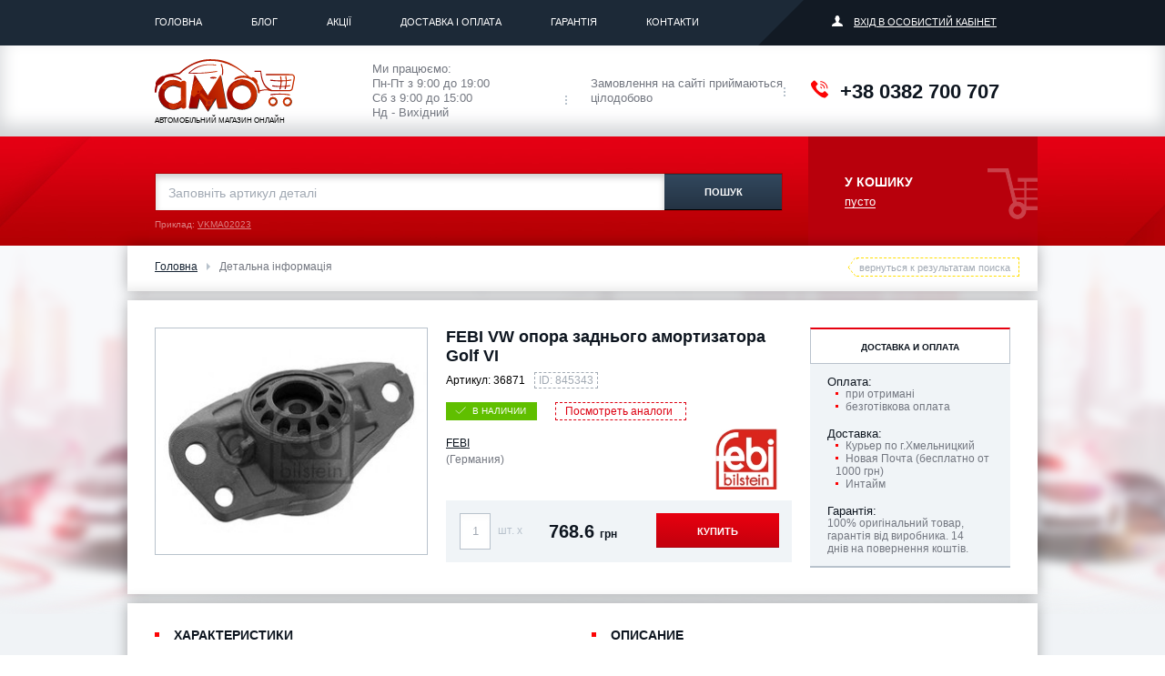

--- FILE ---
content_type: text/html; charset=UTF-8
request_url: https://amo.ua/catalog/part/?item_id=845343
body_size: 16528
content:
<!DOCTYPE html>
<html class="no-js">
	<head>
		<meta http-equiv="Content-Type" content="text/html; charset=UTF-8" /> 

	<title>FEBI VW опора заднього амортизатора Golf VI</title>
	
	<meta name="viewport" content="width=device-width, initial-scale=1.0"/>
	<meta name="keywords" content="Опора стойки амортизатора, FEBI, 36871, купить, с доставкой, Украина, автомагазин, интернет, магазин" />
	<meta name="description" content="Опора стойки амортизатора FEBI 36871 купить по самой выгодной цене с доставкой" />
	<link rel="canonical" href="https://amo.ua/catalog/part/?item_id=845343"/>


<base href="https://amo.ua/"/>

<!-- Global site tag (gtag.js) - Google Analytics -->
<script async src="https://www.googletagmanager.com/gtag/js?id=G-J8KEFS4BTF"></script>
<script>
  window.dataLayer = window.dataLayer || [];
  function gtag(){dataLayer.push(arguments);}
  gtag('js', new Date());

  gtag('config', 'G-J8KEFS4BTF');
</script>

<!--Google AdSense-->

<script data-ad-client="ca-pub-3189437091786590" async src="https://pagead2.googlesyndication.com/pagead/js/adsbygoogle.js"></script>

<!-- <meta http-equiv="X-UA-Compatible" content="IE=EmulateIE8" > -->

<link rel="stylesheet" href="/css/style.css?v=1.0.6"/>
<link rel="stylesheet" href="/css/template.css?v=1.0.5"/>


<script src="/js/ie-detector.js"></script>
<script src="/js/modernizr.js"></script>
<!--[if lte IE 9]><meta http-equiv="X-UA-Compatible" content="IE=edge"/><![endif]-->

<!--
<link rel="shortcut icon" href="favicon.ico"/>
<meta name="keywords" content=""/>
<meta name="description" content=""/>
<meta name="author" content="">
<meta name="robots" content="index,follow">
<meta name="copyright" content="">
-->


<script src="/js/libs.js"></script>
<script src="/js/jquery.fs.stepper.js"></script>
<script src="/js/jquery.maskedinput.min.js"></script>
<script src="/js/chosen.jquery.js"></script>
<script src="/js/owl.carousel.min.js"></script>
	
    <link type="text/css" rel="stylesheet" href="https://amo.ua/assets/snippets/shopkeeper/style/default/style.css" />

	<script type="text/javascript">
	<!--
      var site_url = 'https://amo.ua/';
      var shkOptions = {
         stuffCont: 'div.shk-item',
         lang: 'russian-UTF8',
         currency: 'грн.',
         orderFormPage: 'korzina/',
         cartTpl: ['shopCard','@FILE:chunk_shopCartRow.tpl',''],
         priceTV: 'price',
	 cartType: 'small',
	 counterField: true,
	 changePrice: true,
	 flyToCart: 'nofly',
	 style:'default'
	};
      jQuery(document).ready(function(){
        jQuery(shkOptions.stuffCont).shopkeeper();
      });
	//-->
	</script>
    <script src="https://amo.ua/assets/snippets/shopkeeper/lang/russian-UTF8.js" type="text/javascript"></script>
    <script src="https://amo.ua/assets/snippets/shopkeeper/js/jquery.livequery.js" type="text/javascript"></script>
    <script src="https://amo.ua/assets/snippets/shopkeeper/js/shopkeeper.js" type="text/javascript"></script>
  
</head>
	
	<body>
		
		<div id="page-wrapper" class="page-wrapper">
			<div id="page_loader" class="page_loader">
    <div id="loader"></div>
</div>

<header id="header" class="wrapper header">
	<div class="head-top">
		<div class="container twice-padding">
			<div class="row">
				<div class="col-md-9 col-lg-9">
					
					
					<ul class="main-menu"><li><a href="https://amo.ua/" title="Головна" >Головна</a></li>
<li><a href="/blog/" title="Блог" >Блог</a></li>
<li><a href="/akcii/" title="Акції" >Акції</a></li>
<li><a href="/dostavka-i-oplata/" title="Доставка і Оплата" >Доставка і Оплата</a></li>
<li><a href="/warranty/" title="Гарантія" >Гарантія</a></li>
<li class="last"><a href="/contacts/" title="Контакти" >Контакти</a></li>
</ul>
				</div>
				<div class="col-md-3 col-lg-3">
	<div class="triangle">
		<!-- <a class="login fancy" href="#popup-login">Вход в личный кабинет</a> -->
		<a href="login.php" class="login popup_link">Вхід в особистий кабінет</a>  
	</div>
</div>
			</div>
		</div>
	</div>
	<div class="head-middle">
		<div class="container" itemscope itemtype="http://schema.org/Organization">
			<span style="display:none" itemprop="name">AMO</span>
			<a class="head-logo" href="https://amo.ua/" itemprop="url"><img itemprop="logo" src="image/logo-new.svg" alt=""/><span>Автомобільний магазин онлайн</span></a>
			<div class="info-block"> Ми працюємо:  <br/>Пн-Пт з 9:00 до 19:00  <br/>Сб з 9:00 до 15:00<br/> Нд - Вихідний <span></span></div>
			<div class="info-block">Замовлення на сайті приймаються цілодобово <span></span></div>
			<div class="head-tel" itemprop="telephone">+38 0382 700 707</div>
		</div>
	</div>
	<div class="head-bottom">
		<div class="container single-pad">
			<div class="row">
				<div class="col-md-9">
					<form class="form-search" action="search/" method="get">
						<input type="text" class="search-txt" name="search" placeholder="Заповніть артикул деталі"/>
						<input type="submit" class="search-submit" value="Пошук"/>
					</form>
					<div class="example">Приклад: <span>VKMA02023</span></div>
				</div>
				<div class="col-md-3">
					<div id="shopCart" class="shop-cart">
	<div class="block-card">
		<div class="link-card empty-card">У кошику <br/><div class="number-prod">Пусто</div></div>
	</div>
	
</div>


					<script> 
var orders = {};

</script>
				</div>
			</div>
		</div>
	</div>
</header>
			




			 
			
			<div id="page-body" class="page-body">
				<div class="container breadcrumbs-block">
					<ul class="breadcrumbs"><li><span class=" firstCrumb"><a class=" crumb" href="/" title="Головна">Головна</a></span></li><li><span class=" lastCrumb"><span class=" currentCrumb">Детальна інформація</span></span></li></ul>
					
					<a class="go-back js-history-back" href="#">вернуться к результатам поиска</a>
				</div>
			
				
				<div class="container  prod-bg">
					<div itemscope="" itemtype="http://schema.org/Product" class="row">
						<div class="col-md-4">
							<div class="product-slider ">
								 
								
									<div>
										<img itemprop="image" src="assets/cache/images/images/FEBIBILSTEIN/300x250-36871.1.4a0.jpg" width="300" height="250" alt="36871 FEBI "/>
									
								</div>
								
								
								
								
							</div>
						</div>
						<div class="col-md-5">
							<div class="product-description">
								<div itemprop="name" class="product-name">FEBI VW опора заднього амортизатора Golf VI</div>
								<div class="product-content">
									<div class="product-article">Артикул: <span>36871</span><div class="article-id">ID: 845343</div></div>
 <meta itemprop="brand" content="FEBI">
 <meta itemprop="MPN" content="36871">
 <meta itemprop="SKU" content="36871">
 <meta itemprop="description" content="FEBI VW опора заднього амортизатора Golf VI">									
 <div itemprop="offers" itemscope itemtype="http://schema.org/Offer"> 
 <meta itemprop="url" content="https://amo.ua/catalog/part/?item_id=845343">
									<div class="prod-stock in-stock">В наличии</div><link itemprop="availability" href="http://schema.org/InStock"> <a class="btn-view" href="/results/?search=36871&brand=185">Посмотреть аналоги</a>
									
									
					<div itemprop="" itemscope itemtype="http://schema.org/Brand" class="pros-maker">
						<div class="maker-name">
							<a href="/brands/febi/" target="_blank"><span itemprop="name">FEBI</span></a>
							<br>(Германия)</div>
						<div class="maker-logo"><img  itemprop="logo"  src="assets/cache/images/partners/logo/150x100-febi_logo.8f1.jpg" height="50" alt=""></div>
					</div>

									
									<div class="prod-price shk-item">
										<form action="catalog/part/" method="post" class="">
											
											<input type="hidden" name="shk-id" value="82" />
											<input type="hidden" name="shk-count" class="shk-count" value="1" size="2" maxlength="3" min="1" max="5"/>
											<input type="hidden" name="new_price" value="768.6">
											<input type="hidden" name="itemid__82__add" value="845343">
											<input type="hidden" name="max__82__add" value="5">
											<input type="hidden" name="action_type__82__add" value="0">
											<input type="hidden" name="action__82__add" value="">
											<input type="hidden" name="car__82__add" value="">
											
											<!--
											<input type="hidden" name="shk-id" value="82" />
											<input type="hidden" name="shk-count" class="shk-count" value="1" size="2" maxlength="3" min="1" max="5"/>
											<input type="hidden" name="new_price" value="768.6">
											<input type="hidden" name="art__82__add" value="36871">
											<input type="hidden" name="itemid__82__add" value="845343">
											<input type="hidden" name="brandname__82__add" value="FEBI">
											<input type="hidden" name="productname__82__add" value="FEBI VW опора заднього амортизатора Golf VI">
											<input type="hidden" name="producturl__82__add" value="https://amo.ua/catalog/part/?item_id=845343">
											<input type="hidden" name="max__82__add" value="5">
											<input type="hidden" name="productimg__82__add" value="">										 	 										 	 <input type="hidden" name="action_type__82__add" value="0">
											<input type="hidden" name="action__82__add" value="">
											<input type="hidden" name="car__82__add" value="">
											-->
										 <div class="row">

											<div class="col-md-3 count-pr"><input type="text" class="numb-prod" value="1" min="1" max="5" data-quant="5"/><label class="lab-prod">шт.  x</label></div>
											 <script>$('.numb-prod').val( orders[ 845343 ] || 1 )</script>
											<div class="col-md-4">
												<div class="card-price">
													
													<div class="current-price">768.6 <span class="currency">грн</span></div>
<meta itemprop="price" content="768.6">
<meta itemprop="priceCurrency" content="UAH">
<meta itemprop="priceValidUntil" content="2029-12-31">													
											</div>	
											</div>
											<div class="col-md-5">
												<button type="submit" name="shk-submit" class="shk-but btn-buy">Купить</button>												
											</div>
                                        </div>		 
										</form>
									</div>
									
									
							</div>
						</div>
</div>
					</div>
						<div class="col-md-3">
							<div class="order-info">
								<div class="info-head">Доставка и оплата</div>
								<div class="info-txt">
									<div class="ul-title">Оплата:</div>
									<ul class="marker-list">
                  <li>при отримані</li>
                  <li>безготівкова оплата</li>
                </ul>
                <div class="ul-title">Доставка:</div>
                <ul class="marker-list">
                  <li>Курьер по г.Хмельницкий</li>
                  <li>Новая Почта (бесплатно от 1000 грн)</li>
                  <li>Интайм</li>
                </ul>
                <div class="ul-title">Гарантія:  </div>
                <div class="guarantee">100% оригінальний товар, гарантія від виробника. 14 днів на повернення коштів.</div>
								</div>
							</div>
						</div>
					</div>
                 </div>
				<div class="container lst-block">
					<div class="row specifications-row">
						
						<div class="col-md-6">
							<div class="middl-title">характеристики</div>
							<table class="table-characteristics">
								<tbody>
									<tr>
										<td>Производитель</td>
										<td>FEBI</td>
									</tr>
									<tr>
									<td>Сторона установки</td>
									<td>Задняя ось двусторонне</td>
								</tr><tr>
									<td>Необходимое количество</td>
									<td>2</td>
								</tr>
								</tbody>
							</table>
						</div>
						
						
						<div class="col-md-6">
							<div class="middl-title">Описание</div>
							<div class="specifications-text">
								<p>Знаменитая компания FEBI основана в 1844 году и более 150 лет занимается выпуском и реализацией запасных частей для автомобилей. Своё название она получила по имени основателя компании Фердинанда Бильштайна &ndash; сокращённо FEBI.<br />Производство различных автомобильных компонентов относится к главному направлению развития компании. Для легковых и грузовых автомобилей выпускается разнообразная продукция: Детали подвески &ndash; амортизаторы febi и пружины.<br />Детали рулевого управления, двигателя, трансмиссии, привода &ndash; подшипники, ремни, ролики, шрусы, фильтры и сцепление в сборе.Элементы системы зажигания, охлаждения, питания, тормозной и выхлопной системы. Электрика, электрооборудование, кузовные и салонные детали. <br />Дополнительно представлены расходные материалы и технические жидкости: кольца (уплотнительные, стопорные), тормозная и охлаждающая жидкость, шплинты, штифты, пружинные шайбы FEBI и другие метизы.<br />Производственная программа насчитывает свыше 20 тысяч различных наименований деталей и узлов для большинства европейских автомобилей. Центральный офис и основное производство находятся в Германии. На производственных мощностях компании FEBI трудится около 1 000 квалифицированных специалистов.Ассортимент запасных частей компании FEBI полностью покрывает потребность таких автомобильных брендов, как BMW, RENAULT, OPEL, VW, ALFA ROMEO, VOLVO, MERCEDES, AUDI, PEUGEOT, FIAT, Mikra, Note, Almera, Primera, X-Trail, Murano, QASHQAI, Infiniti.</p>
							</div>
						</div>
						
						
					</div>
					<div class="content-title">Подходит на автомобили</div>
					
					<div class="resize-table">
						<table class="model-table detail-table first-ten-table">
							<thead>
								<tr>
									<th data-type="string">Марка <span class="sort-column"></span></th>
									<th data-type="string">Модель <span class="sort-column"></span></th>
									<th data-type="string">Модификация <span class="sort-column"></span></th>
									<th data-type="number">Год выпуска<span class="sort-column"></span></th>
								</tr>
							</thead>
							<tbody>
								<tr><td>SKODA</td><td>YETI (5L)</td><td><a href="/catalog/?mfa=473&models=4077&type=60791">1.2 TSI (77 кВ / 105 Лс )</td><td>2009 - настоящее время</a></td></tr><tr><td>SKODA</td><td>OCTAVIA Combi (1Z5)</td><td><a href="/catalog/?mfa=473&models=4071&type=60721">1.2 TSI (77 кВ / 105 Лс )</td><td>2010 - настоящее время</a></td></tr><tr><td>SKODA</td><td>OCTAVIA (1Z3)</td><td><a href="/catalog/?mfa=473&models=4070&type=60694">1.2 TSI (77 кВ / 105 Лс )</td><td>2010 - настоящее время</a></td></tr><tr><td>SKODA</td><td>OCTAVIA Combi (1Z5)</td><td><a href="/catalog/?mfa=473&models=4071&type=60699">1.4 (55 кВ / 75 Лс )</td><td>2004 - 2006</a></td></tr><tr><td>SKODA</td><td>OCTAVIA Combi (1Z5)</td><td><a href="/catalog/?mfa=473&models=4071&type=60713">1.4 (59 кВ / 80 Лс )</td><td>2006 - настоящее время</a></td></tr><tr><td>SKODA</td><td>OCTAVIA (1Z3)</td><td><a href="/catalog/?mfa=473&models=4070&type=60681">1.4 (55 кВ / 75 Лс )</td><td>2004 - 2006</a></td></tr><tr><td>SKODA</td><td>OCTAVIA (1Z3)</td><td><a href="/catalog/?mfa=473&models=4070&type=60686">1.4 (59 кВ / 80 Лс )</td><td>2004 - настоящее время</a></td></tr><tr><td>SKODA</td><td>OCTAVIA Combi (1Z5)</td><td><a href="/catalog/?mfa=473&models=4071&type=60719">1.4 TSI (90 кВ / 122 Лс )</td><td>2008 - настоящее время</a></td></tr><tr><td>SKODA</td><td>SUPERB (3T4)</td><td><a href="/catalog/?mfa=473&models=4076&type=60778">1.4 TSI (92 кВ / 125 Лс )</td><td>2008 - настоящее время</a></td></tr><tr><td>SKODA</td><td>YETI (5L)</td><td><a href="/catalog/?mfa=473&models=4077&type=60797">1.4 TSI (90 кВ / 122 Лс )</td><td>2010 - настоящее время</a></td></tr>
							</tbody>
						</table>
						<table class="model-table detail-table full-table" style="display:none">
							<thead>
								<tr>
									<th data-type="string">Марка <span class="sort-column"></span></th>
									<th data-type="string">Модель <span class="sort-column"></span></th>
									<th data-type="string">Модификация <span class="sort-column"></span></th>
									<th data-type="number">Год выпуска<span class="sort-column"></span></th>
								</tr>
							</thead>
							<tbody>
								<tr><td>SKODA</td><td>YETI (5L)</td><td><a href="/catalog/?mfa=473&models=4077&type=60791">1.2 TSI (77 кВ / 105 Лс )</td><td>2009 - настоящее время</a></td></tr><tr><td>SKODA</td><td>OCTAVIA Combi (1Z5)</td><td><a href="/catalog/?mfa=473&models=4071&type=60721">1.2 TSI (77 кВ / 105 Лс )</td><td>2010 - настоящее время</a></td></tr><tr><td>SKODA</td><td>OCTAVIA (1Z3)</td><td><a href="/catalog/?mfa=473&models=4070&type=60694">1.2 TSI (77 кВ / 105 Лс )</td><td>2010 - настоящее время</a></td></tr><tr><td>SKODA</td><td>OCTAVIA Combi (1Z5)</td><td><a href="/catalog/?mfa=473&models=4071&type=60699">1.4 (55 кВ / 75 Лс )</td><td>2004 - 2006</a></td></tr><tr><td>SKODA</td><td>OCTAVIA Combi (1Z5)</td><td><a href="/catalog/?mfa=473&models=4071&type=60713">1.4 (59 кВ / 80 Лс )</td><td>2006 - настоящее время</a></td></tr><tr><td>SKODA</td><td>OCTAVIA (1Z3)</td><td><a href="/catalog/?mfa=473&models=4070&type=60681">1.4 (55 кВ / 75 Лс )</td><td>2004 - 2006</a></td></tr><tr><td>SKODA</td><td>OCTAVIA (1Z3)</td><td><a href="/catalog/?mfa=473&models=4070&type=60686">1.4 (59 кВ / 80 Лс )</td><td>2004 - настоящее время</a></td></tr><tr><td>SKODA</td><td>OCTAVIA Combi (1Z5)</td><td><a href="/catalog/?mfa=473&models=4071&type=60719">1.4 TSI (90 кВ / 122 Лс )</td><td>2008 - настоящее время</a></td></tr><tr><td>SKODA</td><td>SUPERB (3T4)</td><td><a href="/catalog/?mfa=473&models=4076&type=60778">1.4 TSI (92 кВ / 125 Лс )</td><td>2008 - настоящее время</a></td></tr><tr><td>SKODA</td><td>YETI (5L)</td><td><a href="/catalog/?mfa=473&models=4077&type=60797">1.4 TSI (90 кВ / 122 Лс )</td><td>2010 - настоящее время</a></td></tr><tr><td>SKODA</td><td>SUPERB универсал (3T5)</td><td><a href="/catalog/?mfa=473&models=4078&type=60805">1.4 TSI (92 кВ / 125 Лс )</td><td>2009 - настоящее время</a></td></tr><tr><td>SKODA</td><td>OCTAVIA (1Z3)</td><td><a href="/catalog/?mfa=473&models=4070&type=60693">1.4 TSI (90 кВ / 122 Лс )</td><td>2008 - настоящее время</a></td></tr><tr><td>SKODA</td><td>OCTAVIA Combi (1Z5)</td><td><a href="/catalog/?mfa=473&models=4071&type=60703">1.6 (75 кВ / 102 Лс )</td><td>2004 - настоящее время</a></td></tr><tr><td>SKODA</td><td>OCTAVIA (1Z3)</td><td><a href="/catalog/?mfa=473&models=4070&type=60682">1.6 (75 кВ / 102 Лс )</td><td>2004 - настоящее время</a></td></tr><tr><td>SKODA</td><td>OCTAVIA (1Z3)</td><td><a href="/catalog/?mfa=473&models=4070&type=60683">1.6 FSI (85 кВ / 115 Лс )</td><td>2004 - 2008</a></td></tr><tr><td>SKODA</td><td>OCTAVIA Combi (1Z5)</td><td><a href="/catalog/?mfa=473&models=4071&type=60704">1.6 FSI (85 кВ / 115 Лс )</td><td>2004 - 2008</a></td></tr><tr><td>SKODA</td><td>OCTAVIA (1Z3)</td><td><a href="/catalog/?mfa=473&models=4070&type=60676">1.6 LPG (75 кВ / 102 Лс )</td><td>2009 - настоящее время</a></td></tr><tr><td>SKODA</td><td>OCTAVIA Combi (1Z5)</td><td><a href="/catalog/?mfa=473&models=4071&type=60697">1.6 LPG (75 кВ / 102 Лс )</td><td>2009 - настоящее время</a></td></tr><tr><td>SKODA</td><td>OCTAVIA Combi (1Z5)</td><td><a href="/catalog/?mfa=473&models=4071&type=60717">1.6 MultiFuel (75 кВ / 102 Лс )</td><td>2008 - настоящее время</a></td></tr><tr><td>SKODA</td><td>OCTAVIA (1Z3)</td><td><a href="/catalog/?mfa=473&models=4070&type=60691">1.6 MultiFuel (75 кВ / 102 Лс )</td><td>2008 - настоящее время</a></td></tr><tr><td>SKODA</td><td>YETI (5L)</td><td><a href="/catalog/?mfa=473&models=4077&type=60788">1.6 TDI (77 кВ / 105 Лс )</td><td>2010 - настоящее время</a></td></tr><tr><td>SKODA</td><td>OCTAVIA (1Z3)</td><td><a href="/catalog/?mfa=473&models=4070&type=60692">1.6 TDI (77 кВ / 105 Лс )</td><td>2009 - настоящее время</a></td></tr><tr><td>SKODA</td><td>SUPERB (3T4)</td><td><a href="/catalog/?mfa=473&models=4076&type=60776">1.6 TDI (77 кВ / 105 Лс )</td><td>2010 - настоящее время</a></td></tr><tr><td>SKODA</td><td>SUPERB универсал (3T5)</td><td><a href="/catalog/?mfa=473&models=4078&type=60802">1.6 TDI (77 кВ / 105 Лс )</td><td>2010 - настоящее время</a></td></tr><tr><td>SKODA</td><td>OCTAVIA Combi (1Z5)</td><td><a href="/catalog/?mfa=473&models=4071&type=60718">1.6 TDI (77 кВ / 105 Лс )</td><td>2009 - настоящее время</a></td></tr><tr><td>SKODA</td><td>OCTAVIA Combi (1Z5)</td><td><a href="/catalog/?mfa=473&models=4071&type=60696">1.6 TDI 4x4 (77 кВ / 105 Лс )</td><td>2009 - настоящее время</a></td></tr><tr><td>SKODA</td><td>OCTAVIA (1Z3)</td><td><a href="/catalog/?mfa=473&models=4070&type=60689">1.8 TSI (118 кВ / 160 Лс )</td><td>2007 - настоящее время</a></td></tr><tr><td>SKODA</td><td>SUPERB универсал (3T5)</td><td><a href="/catalog/?mfa=473&models=4078&type=60799">1.8 TSI (112 кВ / 152 Лс )</td><td>2009 - настоящее время</a></td></tr><tr><td>SKODA</td><td>SUPERB универсал (3T5)</td><td><a href="/catalog/?mfa=473&models=4078&type=60806">1.8 TSI (118 кВ / 160 Лс )</td><td>2009 - настоящее время</a></td></tr><tr><td>SKODA</td><td>OCTAVIA Combi (1Z5)</td><td><a href="/catalog/?mfa=473&models=4071&type=60701">1.8 TSI (112 кВ / 152 Лс )</td><td>2009 - настоящее время</a></td></tr><tr><td>SKODA</td><td>OCTAVIA Combi (1Z5)</td><td><a href="/catalog/?mfa=473&models=4071&type=60715">1.8 TSI (118 кВ / 160 Лс )</td><td>2007 - настоящее время</a></td></tr><tr><td>SKODA</td><td>SUPERB (3T4)</td><td><a href="/catalog/?mfa=473&models=4076&type=60773">1.8 TSI (112 кВ / 152 Лс )</td><td>2009 - настоящее время</a></td></tr><tr><td>SKODA</td><td>SUPERB (3T4)</td><td><a href="/catalog/?mfa=473&models=4076&type=60779">1.8 TSI (118 кВ / 160 Лс )</td><td>2008 - настоящее время</a></td></tr><tr><td>SKODA</td><td>OCTAVIA (1Z3)</td><td><a href="/catalog/?mfa=473&models=4070&type=60677">1.8 TSI (112 кВ / 152 Лс )</td><td>2009 - настоящее время</a></td></tr><tr><td>SKODA</td><td>SUPERB (3T4)</td><td><a href="/catalog/?mfa=473&models=4076&type=60780">1.8 TSI 4x4 (118 кВ / 160 Лс )</td><td>2008 - настоящее время</a></td></tr><tr><td>SKODA</td><td>YETI (5L)</td><td><a href="/catalog/?mfa=473&models=4077&type=60792">1.8 TSI 4x4 (118 кВ / 160 Лс )</td><td>2009 - настоящее время</a></td></tr><tr><td>SKODA</td><td>SUPERB универсал (3T5)</td><td><a href="/catalog/?mfa=473&models=4078&type=60800">1.8 TSI 4x4 (112 кВ / 152 Лс )</td><td>2009 - настоящее время</a></td></tr><tr><td>SKODA</td><td>SUPERB универсал (3T5)</td><td><a href="/catalog/?mfa=473&models=4078&type=60807">1.8 TSI 4x4 (118 кВ / 160 Лс )</td><td>2009 - настоящее время</a></td></tr><tr><td>SKODA</td><td>YETI (5L)</td><td><a href="/catalog/?mfa=473&models=4077&type=60789">1.8 TSI 4x4 (112 кВ / 152 Лс )</td><td>2009 - настоящее время</a></td></tr><tr><td>SKODA</td><td>OCTAVIA Combi (1Z5)</td><td><a href="/catalog/?mfa=473&models=4071&type=60720">1.8 TSI 4x4 (118 кВ / 160 Лс )</td><td>2008 - настоящее время</a></td></tr><tr><td>SKODA</td><td>OCTAVIA Combi (1Z5)</td><td><a href="/catalog/?mfa=473&models=4071&type=60700">1.8 TSI 4x4 (112 кВ / 152 Лс )</td><td>2009 - настоящее время</a></td></tr><tr><td>SKODA</td><td>OCTAVIA Combi (1Z5)</td><td><a href="/catalog/?mfa=473&models=4071&type=60705">1.9 TDI (77 кВ / 105 Лс )</td><td>2004 - 2010</a></td></tr><tr><td>SKODA</td><td>SUPERB универсал (3T5)</td><td><a href="/catalog/?mfa=473&models=4078&type=60804">1.9 TDI (77 кВ / 105 Лс )</td><td>2009 - 2010</a></td></tr><tr><td>SKODA</td><td>SUPERB (3T4)</td><td><a href="/catalog/?mfa=473&models=4076&type=60781">1.9 TDI (77 кВ / 105 Лс )</td><td>2008 - настоящее время</a></td></tr><tr><td>SKODA</td><td>OCTAVIA (1Z3)</td><td><a href="/catalog/?mfa=473&models=4070&type=60679">1.9 TDI (77 кВ / 105 Лс )</td><td>2004 - 2010</a></td></tr><tr><td>SKODA</td><td>OCTAVIA Combi (1Z5)</td><td><a href="/catalog/?mfa=473&models=4071&type=60709">1.9 TDI 4x4 (77 кВ / 105 Лс )</td><td>2004 - 2010</a></td></tr><tr><td>SKODA</td><td>OCTAVIA (1Z3)</td><td><a href="/catalog/?mfa=473&models=4070&type=60684">2.0 FSI (110 кВ / 150 Лс )</td><td>2004 - настоящее время</a></td></tr><tr><td>SKODA</td><td>OCTAVIA Combi (1Z5)</td><td><a href="/catalog/?mfa=473&models=4071&type=60707">2.0 FSI (110 кВ / 150 Лс )</td><td>2004 - настоящее время</a></td></tr><tr><td>SKODA</td><td>OCTAVIA Combi (1Z5)</td><td><a href="/catalog/?mfa=473&models=4071&type=60708">2.0 FSI 4x4 (110 кВ / 150 Лс )</td><td>2004 - настоящее время</a></td></tr><tr><td>SKODA</td><td>OCTAVIA Combi (1Z5)</td><td><a href="/catalog/?mfa=473&models=4071&type=60710">2.0 RS (147 кВ / 200 Лс )</td><td>2005 - настоящее время</a></td></tr><tr><td>SKODA</td><td>OCTAVIA (1Z3)</td><td><a href="/catalog/?mfa=473&models=4070&type=60685">2.0 RS (147 кВ / 200 Лс )</td><td>2005 - настоящее время</a></td></tr><tr><td>SKODA</td><td>OCTAVIA Combi (1Z5)</td><td><a href="/catalog/?mfa=473&models=4071&type=60712">2.0 TDI (103 кВ / 140 Лс )</td><td>2005 - настоящее время</a></td></tr><tr><td>SKODA</td><td>OCTAVIA (1Z3)</td><td><a href="/catalog/?mfa=473&models=4070&type=60687">2.0 TDI (103 кВ / 140 Лс )</td><td>2005 - настоящее время</a></td></tr><tr><td>SKODA</td><td>OCTAVIA (1Z3)</td><td><a href="/catalog/?mfa=473&models=4070&type=60678">2.0 TDI (81 кВ / 110 Лс )</td><td>2010 - настоящее время</a></td></tr><tr><td>SKODA</td><td>SUPERB (3T4)</td><td><a href="/catalog/?mfa=473&models=4076&type=60783">2.0 TDI (125 кВ / 170 Лс )</td><td>2008 - настоящее время</a></td></tr><tr><td>SKODA</td><td>OCTAVIA (1Z3)</td><td><a href="/catalog/?mfa=473&models=4070&type=60690">2.0 TDI (100 кВ / 136 Лс )</td><td>2004 - 2010</a></td></tr><tr><td>SKODA</td><td>OCTAVIA Combi (1Z5)</td><td><a href="/catalog/?mfa=473&models=4071&type=60702">2.0 TDI (81 кВ / 110 Лс )</td><td>2010 - настоящее время</a></td></tr><tr><td>SKODA</td><td>SUPERB универсал (3T5)</td><td><a href="/catalog/?mfa=473&models=4078&type=60812">2.0 TDI (103 кВ / 140 Лс )</td><td>2009 - 2010</a></td></tr><tr><td>SKODA</td><td>SUPERB универсал (3T5)</td><td><a href="/catalog/?mfa=473&models=4078&type=60810">2.0 TDI (125 кВ / 170 Лс )</td><td>2009 - настоящее время</a></td></tr><tr><td>SKODA</td><td>YETI (5L)</td><td><a href="/catalog/?mfa=473&models=4077&type=60793">2.0 TDI (81 кВ / 110 Лс )</td><td>2009 - настоящее время</a></td></tr><tr><td>SKODA</td><td>SUPERB (3T4)</td><td><a href="/catalog/?mfa=473&models=4076&type=60782">2.0 TDI (103 кВ / 140 Лс )</td><td>2008 - настоящее время</a></td></tr><tr><td>SKODA</td><td>OCTAVIA (1Z3)</td><td><a href="/catalog/?mfa=473&models=4070&type=60680">2.0 TDI 16V (103 кВ / 140 Лс )</td><td>2004 - настоящее время</a></td></tr><tr><td>SKODA</td><td>OCTAVIA Combi (1Z5)</td><td><a href="/catalog/?mfa=473&models=4071&type=60706">2.0 TDI 16V (103 кВ / 140 Лс )</td><td>2004 - настоящее время</a></td></tr><tr><td>SKODA</td><td>SUPERB универсал (3T5)</td><td><a href="/catalog/?mfa=473&models=4078&type=60809">2.0 TDI 16V (103 кВ / 140 Лс )</td><td>2009 - настоящее время</a></td></tr><tr><td>SKODA</td><td>SUPERB (3T4)</td><td><a href="/catalog/?mfa=473&models=4076&type=60786">2.0 TDI 16V (103 кВ / 140 Лс )</td><td>2009 - настоящее время</a></td></tr><tr><td>SKODA</td><td>OCTAVIA Combi (1Z5)</td><td><a href="/catalog/?mfa=473&models=4071&type=60716">2.0 TDI 16V (100 кВ / 136 Лс )</td><td>2004 - 2010</a></td></tr><tr><td>SKODA</td><td>SUPERB (3T4)</td><td><a href="/catalog/?mfa=473&models=4076&type=60777">2.0 TDI 16V 4x4 (103 кВ / 140 Лс )</td><td>2010 - настоящее время</a></td></tr><tr><td>SKODA</td><td>SUPERB универсал (3T5)</td><td><a href="/catalog/?mfa=473&models=4078&type=60803">2.0 TDI 16V 4x4 (103 кВ / 140 Лс )</td><td>2010 - настоящее время</a></td></tr><tr><td>SKODA</td><td>OCTAVIA Combi (1Z5)</td><td><a href="/catalog/?mfa=473&models=4071&type=60698">2.0 TDI 16V 4x4 (103 кВ / 140 Лс )</td><td>2010 - настоящее время</a></td></tr><tr><td>SKODA</td><td>YETI (5L)</td><td><a href="/catalog/?mfa=473&models=4077&type=60796">2.0 TDI 4x4 (125 кВ / 170 Лс )</td><td>2009 - настоящее время</a></td></tr><tr><td>SKODA</td><td>SUPERB (3T4)</td><td><a href="/catalog/?mfa=473&models=4076&type=60785">2.0 TDI 4x4 (125 кВ / 170 Лс )</td><td>2008 - настоящее время</a></td></tr><tr><td>SKODA</td><td>SUPERB универсал (3T5)</td><td><a href="/catalog/?mfa=473&models=4078&type=60811">2.0 TDI 4x4 (125 кВ / 170 Лс )</td><td>2009 - настоящее время</a></td></tr><tr><td>SKODA</td><td>YETI (5L)</td><td><a href="/catalog/?mfa=473&models=4077&type=60794">2.0 TDI 4x4 (81 кВ / 110 Лс )</td><td>2009 - настоящее время</a></td></tr><tr><td>SKODA</td><td>OCTAVIA Combi (1Z5)</td><td><a href="/catalog/?mfa=473&models=4071&type=60711">2.0 TDI 4x4 (103 кВ / 140 Лс )</td><td>2006 - настоящее время</a></td></tr><tr><td>SKODA</td><td>OCTAVIA Combi (1Z5)</td><td><a href="/catalog/?mfa=473&models=4071&type=60695">2.0 TDI 4x4 (81 кВ / 110 Лс )</td><td>2011 - настоящее время</a></td></tr><tr><td>SKODA</td><td>YETI (5L)</td><td><a href="/catalog/?mfa=473&models=4077&type=60795">2.0 TDI 4x4 (103 кВ / 140 Лс )</td><td>2009 - настоящее время</a></td></tr><tr><td>SKODA</td><td>OCTAVIA (1Z3)</td><td><a href="/catalog/?mfa=473&models=4070&type=60688">2.0 TDI RS (125 кВ / 170 Лс )</td><td>2006 - настоящее время</a></td></tr><tr><td>SKODA</td><td>OCTAVIA Combi (1Z5)</td><td><a href="/catalog/?mfa=473&models=4071&type=60714">2.0 TDI RS (125 кВ / 170 Лс )</td><td>2006 - настоящее время</a></td></tr><tr><td>SKODA</td><td>SUPERB (3T4)</td><td><a href="/catalog/?mfa=473&models=4076&type=60775">2.0 TSI (147 кВ / 200 Лс )</td><td>2010 - настоящее время</a></td></tr><tr><td>SKODA</td><td>SUPERB универсал (3T5)</td><td><a href="/catalog/?mfa=473&models=4078&type=60801">2.0 TSI (147 кВ / 200 Лс )</td><td>2010 - настоящее время</a></td></tr><tr><td>SKODA</td><td>SUPERB универсал (3T5)</td><td><a href="/catalog/?mfa=473&models=4078&type=60808">3.6 V6 4x4 (191 кВ / 260 Лс )</td><td>2009 - настоящее время</a></td></tr><tr><td>SKODA</td><td>SUPERB (3T4)</td><td><a href="/catalog/?mfa=473&models=4076&type=60784">3.6 V6 4x4 (191 кВ / 260 Лс )</td><td>2008 - настоящее время</a></td></tr><tr><td>VW</td><td>GOLF VI кабрио (517)</td><td><a href="/catalog/?mfa=540&models=5157&type=71627">1.2 TSI (77 кВ / 105 Лс )</td><td>2011 - 2013</a></td></tr><tr><td>VW</td><td>GOLF VI (5K1)</td><td><a href="/catalog/?mfa=540&models=5143&type=71409">1.2 TSI (63 кВ / 86 Лс )</td><td>2010 - 2012</a></td></tr><tr><td>VW</td><td>GOLF VI Variant (AJ5)</td><td><a href="/catalog/?mfa=540&models=5150&type=71528">1.2 TSI (63 кВ / 86 Лс )</td><td>2010 - 2013</a></td></tr><tr><td>VW</td><td>TOURAN (1T3)</td><td><a href="/catalog/?mfa=540&models=5171&type=71719">1.2 TSI (77 кВ / 105 Лс )</td><td>2010 - настоящее время</a></td></tr><tr><td>VW</td><td>GOLF VI Variant (AJ5)</td><td><a href="/catalog/?mfa=540&models=5150&type=71526">1.2 TSI (77 кВ / 105 Лс )</td><td>2009 - 2013</a></td></tr><tr><td>VW</td><td>JETTA IV (162)</td><td><a href="/catalog/?mfa=540&models=5156&type=71607">1.2 TSI (77 кВ / 105 Лс )</td><td>2011 - настоящее время</a></td></tr><tr><td>VW</td><td>GOLF VI (5K1)</td><td><a href="/catalog/?mfa=540&models=5143&type=71425">1.2 TSI (77 кВ / 105 Лс )</td><td>2009 - 2012</a></td></tr><tr><td>VW</td><td>GOLF VI Variant (AJ5)</td><td><a href="/catalog/?mfa=540&models=5150&type=71521">1.4 (59 кВ / 80 Лс )</td><td>2009 - 2013</a></td></tr><tr><td>VW</td><td>GOLF VI (5K1)</td><td><a href="/catalog/?mfa=540&models=5143&type=71413">1.4 (59 кВ / 80 Лс )</td><td>2008 - 2012</a></td></tr><tr><td>VW</td><td>TOURAN (1T1, 1T2)</td><td><a href="/catalog/?mfa=540&models=5093&type=70610">1.4 FSI (125 кВ / 170 Лс )</td><td>2006 - 2010</a></td></tr><tr><td>VW</td><td>PASSAT Variant (3C5)</td><td><a href="/catalog/?mfa=540&models=5108&type=70951">1.4 TSI (90 кВ / 122 Лс )</td><td>2007 - 2010</a></td></tr><tr><td>VW</td><td>CC (358)</td><td><a href="/catalog/?mfa=540&models=5169&type=71712">1.4 TSI (118 кВ / 160 Лс )</td><td>2011 - настоящее время</a></td></tr><tr><td>VW</td><td>GOLF VI Variant (AJ5)</td><td><a href="/catalog/?mfa=540&models=5150&type=71522">1.4 TSI (90 кВ / 122 Лс )</td><td>2009 - 2013</a></td></tr><tr><td>VW</td><td>GOLF VI (5K1)</td><td><a href="/catalog/?mfa=540&models=5143&type=71416">1.4 TSI (118 кВ / 160 Лс )</td><td>2008 - 2012</a></td></tr><tr><td>VW</td><td>JETTA IV (162)</td><td><a href="/catalog/?mfa=540&models=5156&type=71610">1.4 TSI (118 кВ / 160 Лс )</td><td>2011 - настоящее время</a></td></tr><tr><td>VW</td><td>PASSAT Variant (365)</td><td><a href="/catalog/?mfa=540&models=5155&type=71591">1.4 TSI (90 кВ / 122 Лс )</td><td>2010 - настоящее время</a></td></tr><tr><td>VW</td><td>PASSAT (362)</td><td><a href="/catalog/?mfa=540&models=5154&type=71570">1.4 TSI (90 кВ / 122 Лс )</td><td>2010 - настоящее время</a></td></tr><tr><td>VW</td><td>PASSAT (3C2)</td><td><a href="/catalog/?mfa=540&models=5105&type=70878">1.4 TSI (90 кВ / 122 Лс )</td><td>2007 - 2010</a></td></tr><tr><td>VW</td><td>JETTA IV (162)</td><td><a href="/catalog/?mfa=540&models=5156&type=71615">1.4 TSI (90 кВ / 122 Лс )</td><td>2011 - настоящее время</a></td></tr><tr><td>VW</td><td>PASSAT Variant (365)</td><td><a href="/catalog/?mfa=540&models=5155&type=71605">1.4 TSI (118 кВ / 160 Лс )</td><td>2012 - настоящее время</a></td></tr><tr><td>VW</td><td>TIGUAN (5N_)</td><td><a href="/catalog/?mfa=540&models=5120&type=71129">1.4 TSI (110 кВ / 150 Лс )</td><td>2008 - настоящее время</a></td></tr><tr><td>VW</td><td>SCIROCCO (137, 138)</td><td><a href="/catalog/?mfa=540&models=5140&type=71317">1.4 TSI (118 кВ / 160 Лс )</td><td>2008 - настоящее время</a></td></tr><tr><td>VW</td><td>GOLF VI кабрио (517)</td><td><a href="/catalog/?mfa=540&models=5157&type=71628">1.4 TSI (90 кВ / 122 Лс )</td><td>2011 - настоящее время</a></td></tr><tr><td>VW</td><td>GOLF VI Variant (AJ5)</td><td><a href="/catalog/?mfa=540&models=5150&type=71523">1.4 TSI (118 кВ / 160 Лс )</td><td>2009 - 2013</a></td></tr><tr><td>VW</td><td>TIGUAN (5N_)</td><td><a href="/catalog/?mfa=540&models=5120&type=71120">1.4 TSI (118 кВ / 160 Лс )</td><td>2011 - настоящее время</a></td></tr><tr><td>VW</td><td>SHARAN (7N)</td><td><a href="/catalog/?mfa=540&models=5152&type=71553">1.4 TSI (110 кВ / 150 Лс )</td><td>2010 - настоящее время</a></td></tr><tr><td>VW</td><td>TOURAN (1T1, 1T2)</td><td><a href="/catalog/?mfa=540&models=5093&type=70607">1.4 TSI (103 кВ / 140 Лс )</td><td>2006 - 2010</a></td></tr><tr><td>VW</td><td>GOLF VI (5K1)</td><td><a href="/catalog/?mfa=540&models=5143&type=71415">1.4 TSI (90 кВ / 122 Лс )</td><td>2008 - 2012</a></td></tr><tr><td>VW</td><td>TIGUAN (5N_)</td><td><a href="/catalog/?mfa=540&models=5120&type=71132">1.4 TSI (90 кВ / 122 Лс )</td><td>2010 - настоящее время</a></td></tr><tr><td>VW</td><td>JETTA IV (162)</td><td><a href="/catalog/?mfa=540&models=5156&type=71618">1.4 TSI (110 кВ / 150 Лс )</td><td>2011 - настоящее время</a></td></tr><tr><td>VW</td><td>PASSAT (362)</td><td><a href="/catalog/?mfa=540&models=5154&type=71588">1.4 TSI (118 кВ / 160 Лс )</td><td>2012 - настоящее время</a></td></tr><tr><td>VW</td><td>SCIROCCO (137, 138)</td><td><a href="/catalog/?mfa=540&models=5140&type=71318">1.4 TSI (90 кВ / 122 Лс )</td><td>2008 - настоящее время</a></td></tr><tr><td>VW</td><td>GOLF VI кабрио (517)</td><td><a href="/catalog/?mfa=540&models=5157&type=71629">1.4 TSI (118 кВ / 160 Лс )</td><td>2011 - настоящее время</a></td></tr><tr><td>VW</td><td>TOURAN (1T3)</td><td><a href="/catalog/?mfa=540&models=5171&type=71725">1.4 TSI (103 кВ / 140 Лс )</td><td>2010 - настоящее время</a></td></tr><tr><td>VW</td><td>TIGUAN (5N_)</td><td><a href="/catalog/?mfa=540&models=5120&type=71121">1.4 TSI 4motion (118 кВ / 160 Лс )</td><td>2011 - настоящее время</a></td></tr><tr><td>VW</td><td>TIGUAN (5N_)</td><td><a href="/catalog/?mfa=540&models=5120&type=71128">1.4 TSI 4motion (110 кВ / 150 Лс )</td><td>2007 - настоящее время</a></td></tr><tr><td>VW</td><td>PASSAT Variant (3C5)</td><td><a href="/catalog/?mfa=540&models=5108&type=70956">1.4 TSI EcoFuel (110 кВ / 150 Лс )</td><td>2009 - 2010</a></td></tr><tr><td>VW</td><td>TOURAN (1T1, 1T2)</td><td><a href="/catalog/?mfa=540&models=5093&type=70611">1.4 TSI EcoFuel (110 кВ / 150 Лс )</td><td>2009 - 2010</a></td></tr><tr><td>VW</td><td>PASSAT (3C2)</td><td><a href="/catalog/?mfa=540&models=5105&type=70883">1.4 TSI EcoFuel (110 кВ / 150 Лс )</td><td>2009 - 2010</a></td></tr><tr><td>VW</td><td>PASSAT Variant (365)</td><td><a href="/catalog/?mfa=540&models=5155&type=71599">1.4 TSI EcoFuel (110 кВ / 150 Лс )</td><td>2010 - настоящее время</a></td></tr><tr><td>VW</td><td>PASSAT (362)</td><td><a href="/catalog/?mfa=540&models=5154&type=71578">1.4 TSI EcoFuel (110 кВ / 150 Лс )</td><td>2010 - настоящее время</a></td></tr><tr><td>VW</td><td>JETTA IV (162)</td><td><a href="/catalog/?mfa=540&models=5156&type=71619">1.4 TSI Hybrid (110 кВ / 150 Лс )</td><td>2011 - настоящее время</a></td></tr><tr><td>VW</td><td>PASSAT CC (357)</td><td><a href="/catalog/?mfa=540&models=5138&type=71298">1.4 TSI MultiFuel (118 кВ / 160 Лс )</td><td>2011 - 2012</a></td></tr><tr><td>VW</td><td>PASSAT Variant (365)</td><td><a href="/catalog/?mfa=540&models=5155&type=71601">1.4 TSI MultiFuel (118 кВ / 160 Лс )</td><td>2010 - настоящее время</a></td></tr><tr><td>VW</td><td>PASSAT (362)</td><td><a href="/catalog/?mfa=540&models=5154&type=71580">1.4 TSI MultiFuel (118 кВ / 160 Лс )</td><td>2010 - настоящее время</a></td></tr><tr><td>VW</td><td>GOLF VI Variant (AJ5)</td><td><a href="/catalog/?mfa=540&models=5150&type=71520">1.6 (75 кВ / 102 Лс )</td><td>2009 - 2013</a></td></tr><tr><td>VW</td><td>GOLF VI (5K1)</td><td><a href="/catalog/?mfa=540&models=5143&type=71414">1.6 (75 кВ / 102 Лс )</td><td>2008 - 2012</a></td></tr><tr><td>VW</td><td>PASSAT Variant (3C5)</td><td><a href="/catalog/?mfa=540&models=5108&type=70940">1.6 (75 кВ / 102 Лс )</td><td>2005 - 2010</a></td></tr><tr><td>VW</td><td>TOURAN (1T1, 1T2)</td><td><a href="/catalog/?mfa=540&models=5093&type=70600">1.6 (75 кВ / 102 Лс )</td><td>2003 - 2010</a></td></tr><tr><td>VW</td><td>JETTA IV (162)</td><td><a href="/catalog/?mfa=540&models=5156&type=71621">1.6 (77 кВ / 105 Лс )</td><td>2011 - настоящее время</a></td></tr><tr><td>VW</td><td>PASSAT (3C2)</td><td><a href="/catalog/?mfa=540&models=5105&type=70866">1.6 (75 кВ / 102 Лс )</td><td>2005 - 2010</a></td></tr><tr><td>VW</td><td>GOLF VI (5K1)</td><td><a href="/catalog/?mfa=540&models=5143&type=71420">1.6 BiFuel (75 кВ / 102 Лс )</td><td>2009 - 2012</a></td></tr><tr><td>VW</td><td>PASSAT Variant (3C5)</td><td><a href="/catalog/?mfa=540&models=5108&type=70936">1.6 FSI (85 кВ / 115 Лс )</td><td>2005 - 2008</a></td></tr><tr><td>VW</td><td>TOURAN (1T1, 1T2)</td><td><a href="/catalog/?mfa=540&models=5093&type=70598">1.6 FSI (85 кВ / 115 Лс )</td><td>2003 - 2007</a></td></tr><tr><td>VW</td><td>PASSAT (3C2)</td><td><a href="/catalog/?mfa=540&models=5105&type=70861">1.6 FSI (85 кВ / 115 Лс )</td><td>2005 - 2008</a></td></tr><tr><td>VW</td><td>PASSAT Variant (365)</td><td><a href="/catalog/?mfa=540&models=5155&type=71593">1.6 TDI (77 кВ / 105 Лс )</td><td>2010 - настоящее время</a></td></tr><tr><td>VW</td><td>GOLF VI Variant (AJ5)</td><td><a href="/catalog/?mfa=540&models=5150&type=71527">1.6 TDI (66 кВ / 90 Лс )</td><td>2009 - 2013</a></td></tr><tr><td>VW</td><td>JETTA IV (162)</td><td><a href="/catalog/?mfa=540&models=5156&type=71608">1.6 TDI (77 кВ / 105 Лс )</td><td>2011 - настоящее время</a></td></tr><tr><td>VW</td><td>PASSAT Variant (3C5)</td><td><a href="/catalog/?mfa=540&models=5108&type=70959">1.6 TDI (77 кВ / 105 Лс )</td><td>2009 - 2010</a></td></tr><tr><td>VW</td><td>TOURAN (1T3)</td><td><a href="/catalog/?mfa=540&models=5171&type=71724">1.6 TDI (77 кВ / 105 Лс )</td><td>2010 - настоящее время</a></td></tr><tr><td>VW</td><td>PASSAT (362)</td><td><a href="/catalog/?mfa=540&models=5154&type=71573">1.6 TDI (77 кВ / 105 Лс )</td><td>2010 - настоящее время</a></td></tr><tr><td>VW</td><td>GOLF VI (5K1)</td><td><a href="/catalog/?mfa=540&models=5143&type=71422">1.6 TDI (77 кВ / 105 Лс )</td><td>2009 - 2012</a></td></tr><tr><td>VW</td><td>TOURAN (1T3)</td><td><a href="/catalog/?mfa=540&models=5171&type=71721">1.6 TDI (66 кВ / 90 Лс )</td><td>2010 - настоящее время</a></td></tr><tr><td>VW</td><td>PASSAT (3C2)</td><td><a href="/catalog/?mfa=540&models=5105&type=70886">1.6 TDI (77 кВ / 105 Лс )</td><td>2009 - 2010</a></td></tr><tr><td>VW</td><td>GOLF VI кабрио (517)</td><td><a href="/catalog/?mfa=540&models=5157&type=71631">1.6 TDI (77 кВ / 105 Лс )</td><td>2011 - настоящее время</a></td></tr><tr><td>VW</td><td>GOLF VI (5K1)</td><td><a href="/catalog/?mfa=540&models=5143&type=71427">1.6 TDI (66 кВ / 90 Лс )</td><td>2009 - 2012</a></td></tr><tr><td>VW</td><td>GOLF VI Variant (AJ5)</td><td><a href="/catalog/?mfa=540&models=5150&type=71524">1.6 TDI (77 кВ / 105 Лс )</td><td>2009 - 2013</a></td></tr><tr><td>VW</td><td>GOLF VI Variant (AJ5)</td><td><a href="/catalog/?mfa=540&models=5150&type=71525">1.6 TDI 4motion (77 кВ / 105 Лс )</td><td>2009 - 2013</a></td></tr><tr><td>VW</td><td>GOLF VI (5K1)</td><td><a href="/catalog/?mfa=540&models=5143&type=71428">1.8 TSI (118 кВ / 160 Лс )</td><td>2009 - 2011</a></td></tr><tr><td>VW</td><td>PASSAT ALLTRACK (365)</td><td><a href="/catalog/?mfa=540&models=5176&type=71786">1.8 TSI (112 кВ / 152 Лс )</td><td>2012 - настоящее время</a></td></tr><tr><td>VW</td><td>SHARAN (7N)</td><td><a href="/catalog/?mfa=540&models=5152&type=71557">1.8 TSI (118 кВ / 160 Лс )</td><td>2011 - настоящее время</a></td></tr><tr><td>VW</td><td>PASSAT Variant (3C5)</td><td><a href="/catalog/?mfa=540&models=5108&type=70961">1.8 TSI (112 кВ / 152 Лс )</td><td>2009 - 2010</a></td></tr><tr><td>VW</td><td>PASSAT Variant (3C5)</td><td><a href="/catalog/?mfa=540&models=5108&type=70952">1.8 TSI (118 кВ / 160 Лс )</td><td>2007 - 2011</a></td></tr><tr><td>VW</td><td>PASSAT (362)</td><td><a href="/catalog/?mfa=540&models=5154&type=71582">1.8 TSI (112 кВ / 152 Лс )</td><td>2011 - настоящее время</a></td></tr><tr><td>VW</td><td>PASSAT CC (357)</td><td><a href="/catalog/?mfa=540&models=5138&type=71296">1.8 TSI (112 кВ / 152 Лс )</td><td>2008 - 2010</a></td></tr><tr><td>VW</td><td>PASSAT Variant (365)</td><td><a href="/catalog/?mfa=540&models=5155&type=71603">1.8 TSI (112 кВ / 152 Лс )</td><td>2011 - настоящее время</a></td></tr><tr><td>VW</td><td>PASSAT (3C2)</td><td><a href="/catalog/?mfa=540&models=5105&type=70888">1.8 TSI (112 кВ / 152 Лс )</td><td>2009 - 2010</a></td></tr><tr><td>VW</td><td>PASSAT Variant (365)</td><td><a href="/catalog/?mfa=540&models=5155&type=71592">1.8 TSI (118 кВ / 160 Лс )</td><td>2010 - настоящее время</a></td></tr><tr><td>VW</td><td>PASSAT (362)</td><td><a href="/catalog/?mfa=540&models=5154&type=71571">1.8 TSI (118 кВ / 160 Лс )</td><td>2010 - настоящее время</a></td></tr><tr><td>VW</td><td>PASSAT CC (357)</td><td><a href="/catalog/?mfa=540&models=5138&type=71301">1.8 TSI (118 кВ / 160 Лс )</td><td>2008 - 2010</a></td></tr><tr><td>VW</td><td>PASSAT (3C2)</td><td><a href="/catalog/?mfa=540&models=5105&type=70879">1.8 TSI (118 кВ / 160 Лс )</td><td>2007 - 2010</a></td></tr><tr><td>VW</td><td>CC (358)</td><td><a href="/catalog/?mfa=540&models=5169&type=71709">1.8 TSI (112 кВ / 152 Лс )</td><td>2011 - настоящее время</a></td></tr><tr><td>VW</td><td>PASSAT ALLTRACK (365)</td><td><a href="/catalog/?mfa=540&models=5176&type=71787">1.8 TSI (118 кВ / 160 Лс )</td><td>2012 - настоящее время</a></td></tr><tr><td>VW</td><td>CC (358)</td><td><a href="/catalog/?mfa=540&models=5169&type=71707">1.8 TSI (118 кВ / 160 Лс )</td><td>2011 - настоящее время</a></td></tr><tr><td>VW</td><td>TOURAN (1T1, 1T2)</td><td><a href="/catalog/?mfa=540&models=5093&type=70597">1.9 TDI (74 кВ / 100 Лс )</td><td>2003 - 2004</a></td></tr><tr><td>VW</td><td>TOURAN (1T1, 1T2)</td><td><a href="/catalog/?mfa=540&models=5093&type=70604">1.9 TDI (66 кВ / 90 Лс )</td><td>2004 - 2010</a></td></tr><tr><td>VW</td><td>PASSAT Variant (3C5)</td><td><a href="/catalog/?mfa=540&models=5108&type=70938">1.9 TDI (77 кВ / 105 Лс )</td><td>2005 - 2008</a></td></tr><tr><td>VW</td><td>TOURAN (1T1, 1T2)</td><td><a href="/catalog/?mfa=540&models=5093&type=70602">1.9 TDI (77 кВ / 105 Лс )</td><td>2003 - 2010</a></td></tr><tr><td>VW</td><td>PASSAT (3C2)</td><td><a href="/catalog/?mfa=540&models=5105&type=70863">1.9 TDI (77 кВ / 105 Лс )</td><td>2005 - 2008</a></td></tr><tr><td>VW</td><td>GOLF V Variant (1K5)</td><td><a href="/catalog/?mfa=540&models=5118&type=71102">1.9 TDI 4motion (77 кВ / 105 Лс )</td><td>2008 - 2009</a></td></tr><tr><td>VW</td><td>JETTA IV (162)</td><td><a href="/catalog/?mfa=540&models=5156&type=71614">2.0 (85 кВ / 115 Лс )</td><td>2010 - настоящее время</a></td></tr><tr><td>VW</td><td>PASSAT Variant (3C5)</td><td><a href="/catalog/?mfa=540&models=5108&type=70958">2.0 BlueTDI (105 кВ / 143 Лс )</td><td>2009 - 2010</a></td></tr><tr><td>VW</td><td>PASSAT (3C2)</td><td><a href="/catalog/?mfa=540&models=5105&type=70885">2.0 BlueTDI (105 кВ / 143 Лс )</td><td>2009 - 2010</a></td></tr><tr><td>VW</td><td>PASSAT CC (357)</td><td><a href="/catalog/?mfa=540&models=5138&type=71307">2.0 BlueTDI (105 кВ / 143 Лс )</td><td>2009 - 2010</a></td></tr><tr><td>VW</td><td>TOURAN (1T1, 1T2)</td><td><a href="/catalog/?mfa=540&models=5093&type=70606">2.0 EcoFuel (80 кВ / 109 Лс )</td><td>2006 - 2009</a></td></tr><tr><td>VW</td><td>TOURAN (1T1, 1T2)</td><td><a href="/catalog/?mfa=540&models=5093&type=70608">2.0 FSI (85 кВ / 115 Лс )</td><td>2004 - 2010</a></td></tr><tr><td>VW</td><td>PASSAT (3C2)</td><td><a href="/catalog/?mfa=540&models=5105&type=70862">2.0 FSI (110 кВ / 150 Лс )</td><td>2005 - 2010</a></td></tr><tr><td>VW</td><td>PASSAT (3C2)</td><td><a href="/catalog/?mfa=540&models=5105&type=70867">2.0 FSI (147 кВ / 200 Лс )</td><td>2005 - 2010</a></td></tr><tr><td>VW</td><td>PASSAT Variant (3C5)</td><td><a href="/catalog/?mfa=540&models=5108&type=70962">2.0 FSI (125 кВ / 170 Лс )</td><td>2007 - 2010</a></td></tr><tr><td>VW</td><td>PASSAT Variant (3C5)</td><td><a href="/catalog/?mfa=540&models=5108&type=70937">2.0 FSI (110 кВ / 150 Лс )</td><td>2005 - 2010</a></td></tr><tr><td>VW</td><td>TOURAN (1T1, 1T2)</td><td><a href="/catalog/?mfa=540&models=5093&type=70601">2.0 FSI (110 кВ / 150 Лс )</td><td>2003 - 2005</a></td></tr><tr><td>VW</td><td>PASSAT Variant (3C5)</td><td><a href="/catalog/?mfa=540&models=5108&type=70944">2.0 FSI (147 кВ / 200 Лс )</td><td>2005 - 2010</a></td></tr><tr><td>VW</td><td>PASSAT (3C2)</td><td><a href="/catalog/?mfa=540&models=5105&type=70882">2.0 FSI (125 кВ / 170 Лс )</td><td>2007 - 2010</a></td></tr><tr><td>VW</td><td>PASSAT Variant (3C5)</td><td><a href="/catalog/?mfa=540&models=5108&type=70947">2.0 FSI 4motion (110 кВ / 150 Лс )</td><td>2005 - 2010</a></td></tr><tr><td>VW</td><td>PASSAT (3C2)</td><td><a href="/catalog/?mfa=540&models=5105&type=70870">2.0 FSI 4motion (110 кВ / 150 Лс )</td><td>2005 - 2010</a></td></tr><tr><td>VW</td><td>GOLF VI (5K1)</td><td><a href="/catalog/?mfa=540&models=5143&type=71421">2.0 GTi (155 кВ / 210 Лс )</td><td>2009 - 2012</a></td></tr><tr><td>VW</td><td>GOLF VI (5K1)</td><td><a href="/catalog/?mfa=540&models=5143&type=71412">2.0 GTi (173 кВ / 235 Лс )</td><td>2011 - 2012</a></td></tr><tr><td>VW</td><td>GOLF VI кабрио (517)</td><td><a href="/catalog/?mfa=540&models=5157&type=71630">2.0 GTI (155 кВ / 211 Лс )</td><td>2011 - настоящее время</a></td></tr><tr><td>VW</td><td>GOLF VI (5K1)</td><td><a href="/catalog/?mfa=540&models=5143&type=71411">2.0 GTi (147 кВ / 200 Лс )</td><td>2009 - 2013</a></td></tr><tr><td>VW</td><td>SCIROCCO (137, 138)</td><td><a href="/catalog/?mfa=540&models=5140&type=71323">2.0 R (195 кВ / 265 Лс )</td><td>2009 - настоящее время</a></td></tr><tr><td>VW</td><td>SCIROCCO (137, 138)</td><td><a href="/catalog/?mfa=540&models=5140&type=71315">2.0 R (188 кВ / 256 Лс )</td><td>2009 - настоящее время</a></td></tr><tr><td>VW</td><td>GOLF VI кабрио (517)</td><td><a href="/catalog/?mfa=540&models=5157&type=71636">2.0 R (195 кВ / 265 Лс )</td><td>2013 - настоящее время</a></td></tr><tr><td>VW</td><td>GOLF VI (5K1)</td><td><a href="/catalog/?mfa=540&models=5143&type=71426">2.0 R 4motion (199 кВ / 270 Лс )</td><td>2009 - 2012</a></td></tr><tr><td>VW</td><td>GOLF VI (5K1)</td><td><a href="/catalog/?mfa=540&models=5143&type=71408">2.0 R 4motion (188 кВ / 256 Лс )</td><td>2009 - 2013</a></td></tr><tr><td>VW</td><td>PASSAT (362)</td><td><a href="/catalog/?mfa=540&models=5154&type=71581">2.0 TDI (100 кВ / 136 Лс )</td><td>2010 - настоящее время</a></td></tr><tr><td>VW</td><td>SCIROCCO (137, 138)</td><td><a href="/catalog/?mfa=540&models=5140&type=71316">2.0 TDI (100 кВ / 136 Лс )</td><td>2010 - настоящее время</a></td></tr><tr><td>VW</td><td>PASSAT Variant (3C5)</td><td><a href="/catalog/?mfa=540&models=5108&type=70935">2.0 TDI (88 кВ / 120 Лс )</td><td>2005 - 2007</a></td></tr><tr><td>VW</td><td>SHARAN (7N)</td><td><a href="/catalog/?mfa=540&models=5152&type=71554">2.0 TDI (103 кВ / 140 Лс )</td><td>2010 - настоящее время</a></td></tr><tr><td>VW</td><td>PASSAT Variant (365)</td><td><a href="/catalog/?mfa=540&models=5155&type=71602">2.0 TDI (100 кВ / 136 Лс )</td><td>2010 - настоящее время</a></td></tr><tr><td>VW</td><td>TOURAN (1T1, 1T2)</td><td><a href="/catalog/?mfa=540&models=5093&type=70599">2.0 TDI (100 кВ / 136 Лс )</td><td>2003 - 2010</a></td></tr><tr><td>VW</td><td>TOURAN (1T3)</td><td><a href="/catalog/?mfa=540&models=5171&type=71723">2.0 TDI (125 кВ / 170 Лс )</td><td>2010 - 2013</a></td></tr><tr><td>VW</td><td>PASSAT Variant (3C5)</td><td><a href="/catalog/?mfa=540&models=5108&type=70942">2.0 TDI (100 кВ / 136 Лс )</td><td>2005 - 2010</a></td></tr><tr><td>VW</td><td>CC (358)</td><td><a href="/catalog/?mfa=540&models=5169&type=71703">2.0 TDI (125 кВ / 170 Лс )</td><td>2011 - настоящее время</a></td></tr><tr><td>VW</td><td>PASSAT (3C2)</td><td><a href="/catalog/?mfa=540&models=5105&type=70880">2.0 TDI (100 кВ / 136 Лс )</td><td>2005 - 2010</a></td></tr><tr><td>VW</td><td>GOLF VI Variant (AJ5)</td><td><a href="/catalog/?mfa=540&models=5150&type=71529">2.0 TDI (100 кВ / 136 Лс )</td><td>2009 - 2013</a></td></tr><tr><td>VW</td><td>CC (358)</td><td><a href="/catalog/?mfa=540&models=5169&type=71710">2.0 TDI (100 кВ / 136 Лс )</td><td>2011 - настоящее время</a></td></tr><tr><td>VW</td><td>SHARAN (7N)</td><td><a href="/catalog/?mfa=540&models=5152&type=71552">2.0 TDI (85 кВ / 116 Лс )</td><td>2011 - настоящее время</a></td></tr><tr><td>VW</td><td>TIGUAN (5N_)</td><td><a href="/catalog/?mfa=540&models=5120&type=71133">2.0 TDI (81 кВ / 110 Лс )</td><td>2010 - настоящее время</a></td></tr><tr><td>VW</td><td>PASSAT (3C2)</td><td><a href="/catalog/?mfa=540&models=5105&type=70871">2.0 TDI (103 кВ / 140 Лс )</td><td>2005 - 2009</a></td></tr><tr><td>VW</td><td>SCIROCCO (137, 138)</td><td><a href="/catalog/?mfa=540&models=5140&type=71321">2.0 TDI (125 кВ / 170 Лс )</td><td>2009 - настоящее время</a></td></tr><tr><td>VW</td><td>TOURAN (1T3)</td><td><a href="/catalog/?mfa=540&models=5171&type=71720">2.0 TDI (81 кВ / 110 Лс )</td><td>2010 - настоящее время</a></td></tr><tr><td>VW</td><td>GOLF VI кабрио (517)</td><td><a href="/catalog/?mfa=540&models=5157&type=71632">2.0 TDI (103 кВ / 140 Лс )</td><td>2011 - настоящее время</a></td></tr><tr><td>VW</td><td>GOLF VI (5K1)</td><td><a href="/catalog/?mfa=540&models=5143&type=71419">2.0 TDI (125 кВ / 170 Лс )</td><td>2009 - 2012</a></td></tr><tr><td>VW</td><td>PASSAT (362)</td><td><a href="/catalog/?mfa=540&models=5154&type=71584">2.0 TDI (130 кВ / 177 Лс )</td><td>2012 - настоящее время</a></td></tr><tr><td>VW</td><td>SCIROCCO (137, 138)</td><td><a href="/catalog/?mfa=540&models=5140&type=71319">2.0 TDI (103 кВ / 140 Лс )</td><td>2008 - настоящее время</a></td></tr><tr><td>VW</td><td>PASSAT (3C2)</td><td><a href="/catalog/?mfa=540&models=5105&type=70876">2.0 TDI (120 кВ / 163 Лс )</td><td>2005 - 2009</a></td></tr><tr><td>VW</td><td>GOLF VI Variant (AJ5)</td><td><a href="/catalog/?mfa=540&models=5150&type=71534">2.0 TDI (81 кВ / 110 Лс )</td><td>2010 - 2013</a></td></tr><tr><td>VW</td><td>JETTA IV (162)</td><td><a href="/catalog/?mfa=540&models=5156&type=71613">2.0 TDI (81 кВ / 110 Лс )</td><td>2010 - настоящее время</a></td></tr><tr><td>VW</td><td>TOURAN (1T3)</td><td><a href="/catalog/?mfa=540&models=5171&type=71727">2.0 TDI (103 кВ / 140 Лс )</td><td>2010 - настоящее время</a></td></tr><tr><td>VW</td><td>CC (358)</td><td><a href="/catalog/?mfa=540&models=5169&type=71706">2.0 TDI (103 кВ / 140 Лс )</td><td>2011 - настоящее время</a></td></tr><tr><td>VW</td><td>SHARAN (7N)</td><td><a href="/catalog/?mfa=540&models=5152&type=71555">2.0 TDI (125 кВ / 170 Лс )</td><td>2010 - настоящее время</a></td></tr><tr><td>VW</td><td>PASSAT (3C2)</td><td><a href="/catalog/?mfa=540&models=5105&type=70874">2.0 TDI (90 кВ / 122 Лс )</td><td>2005 - 2006</a></td></tr><tr><td>VW</td><td>TOURAN (1T1, 1T2)</td><td><a href="/catalog/?mfa=540&models=5093&type=70609">2.0 TDI (103 кВ / 140 Лс )</td><td>2005 - 2010</a></td></tr><tr><td>VW</td><td>GOLF VI (5K1)</td><td><a href="/catalog/?mfa=540&models=5143&type=71417">2.0 TDI (103 кВ / 140 Лс )</td><td>2008 - 2013</a></td></tr><tr><td>VW</td><td>PASSAT (3C2)</td><td><a href="/catalog/?mfa=540&models=5105&type=70865">2.0 TDI (125 кВ / 170 Лс )</td><td>2005 - 2010</a></td></tr><tr><td>VW</td><td>GOLF VI (5K1)</td><td><a href="/catalog/?mfa=540&models=5143&type=71424">2.0 TDI (100 кВ / 136 Лс )</td><td>2008 - 2012</a></td></tr><tr><td>VW</td><td>SCIROCCO (137, 138)</td><td><a href="/catalog/?mfa=540&models=5140&type=71324">2.0 TDI (130 кВ / 177 Лс )</td><td>2013 - настоящее время</a></td></tr><tr><td>VW</td><td>PASSAT Variant (3C5)</td><td><a href="/catalog/?mfa=540&models=5108&type=70943">2.0 TDI (125 кВ / 170 Лс )</td><td>2005 - 2010</a></td></tr><tr><td>VW</td><td>PASSAT CC (357)</td><td><a href="/catalog/?mfa=540&models=5138&type=71303">2.0 TDI (103 кВ / 140 Лс )</td><td>2008 - 2012</a></td></tr><tr><td>VW</td><td>PASSAT (3C2)</td><td><a href="/catalog/?mfa=540&models=5105&type=70881">2.0 TDI (88 кВ / 120 Лс )</td><td>2005 - 2007</a></td></tr><tr><td>VW</td><td>GOLF VI Variant (AJ5)</td><td><a href="/catalog/?mfa=540&models=5150&type=71530">2.0 TDI (103 кВ / 140 Лс )</td><td>2009 - 2013</a></td></tr><tr><td>VW</td><td>CC (358)</td><td><a href="/catalog/?mfa=540&models=5169&type=71711">2.0 TDI (130 кВ / 177 Лс )</td><td>2012 - настоящее время</a></td></tr><tr><td>VW</td><td>PASSAT ALLTRACK (365)</td><td><a href="/catalog/?mfa=540&models=5176&type=71789">2.0 TDI (103 кВ / 140 Лс )</td><td>2012 - настоящее время</a></td></tr><tr><td>VW</td><td>PASSAT Variant (3C5)</td><td><a href="/catalog/?mfa=540&models=5108&type=70957">2.0 TDI (81 кВ / 110 Лс )</td><td>2008 - 2010</a></td></tr><tr><td>VW</td><td>PASSAT Variant (3C5)</td><td><a href="/catalog/?mfa=540&models=5108&type=70941">2.0 TDI (90 кВ / 122 Лс )</td><td>2005 - 2006</a></td></tr><tr><td>VW</td><td>JETTA IV (162)</td><td><a href="/catalog/?mfa=540&models=5156&type=71609">2.0 TDI (103 кВ / 140 Лс )</td><td>2011 - настоящее время</a></td></tr><tr><td>VW</td><td>TOURAN (1T1, 1T2)</td><td><a href="/catalog/?mfa=540&models=5093&type=70605">2.0 TDI (125 кВ / 170 Лс )</td><td>2005 - 2010</a></td></tr><tr><td>VW</td><td>PASSAT Variant (3C5)</td><td><a href="/catalog/?mfa=540&models=5108&type=70948">2.0 TDI (103 кВ / 140 Лс )</td><td>2005 - 2009</a></td></tr><tr><td>VW</td><td>PASSAT Variant (3C5)</td><td><a href="/catalog/?mfa=540&models=5108&type=70955">2.0 TDI (120 кВ / 163 Лс )</td><td>2005 - 2009</a></td></tr><tr><td>VW</td><td>SHARAN (7N)</td><td><a href="/catalog/?mfa=540&models=5152&type=71558">2.0 TDI (130 кВ / 177 Лс )</td><td>2013 - настоящее время</a></td></tr><tr><td>VW</td><td>PASSAT (3C2)</td><td><a href="/catalog/?mfa=540&models=5105&type=70884">2.0 TDI (81 кВ / 110 Лс )</td><td>2008 - 2010</a></td></tr><tr><td>VW</td><td>TIGUAN (5N_)</td><td><a href="/catalog/?mfa=540&models=5120&type=71130">2.0 TDI (103 кВ / 140 Лс )</td><td>2008 - настоящее время</a></td></tr><tr><td>VW</td><td>PASSAT Variant (365)</td><td><a href="/catalog/?mfa=540&models=5155&type=71597">2.0 TDI (125 кВ / 170 Лс )</td><td>2010 - настоящее время</a></td></tr><tr><td>VW</td><td>PASSAT (362)</td><td><a href="/catalog/?mfa=540&models=5154&type=71576">2.0 TDI (125 кВ / 170 Лс )</td><td>2010 - настоящее время</a></td></tr><tr><td>VW</td><td>PASSAT CC (357)</td><td><a href="/catalog/?mfa=540&models=5138&type=71306">2.0 TDI (100 кВ / 136 Лс )</td><td>2008 - 2011</a></td></tr><tr><td>VW</td><td>SHARAN (7N)</td><td><a href="/catalog/?mfa=540&models=5152&type=71556">2.0 TDI (100 кВ / 136 Лс )</td><td>2010 - настоящее время</a></td></tr><tr><td>VW</td><td>PASSAT CC (357)</td><td><a href="/catalog/?mfa=540&models=5138&type=71297">2.0 TDI (120 кВ / 163 Лс )</td><td>2008 - 2011</a></td></tr><tr><td>VW</td><td>PASSAT Variant (365)</td><td><a href="/catalog/?mfa=540&models=5155&type=71604">2.0 TDI (130 кВ / 177 Лс )</td><td>2012 - настоящее время</a></td></tr><tr><td>VW</td><td>GOLF VI (5K1)</td><td><a href="/catalog/?mfa=540&models=5143&type=71418">2.0 TDI (81 кВ / 110 Лс )</td><td>2008 - 2012</a></td></tr><tr><td>VW</td><td>PASSAT Variant (365)</td><td><a href="/catalog/?mfa=540&models=5155&type=71595">2.0 TDI (103 кВ / 140 Лс )</td><td>2010 - настоящее время</a></td></tr><tr><td>VW</td><td>PASSAT (362)</td><td><a href="/catalog/?mfa=540&models=5154&type=71574">2.0 TDI (103 кВ / 140 Лс )</td><td>2010 - настоящее время</a></td></tr><tr><td>VW</td><td>PASSAT CC (357)</td><td><a href="/catalog/?mfa=540&models=5138&type=71304">2.0 TDI (125 кВ / 170 Лс )</td><td>2008 - 2012</a></td></tr><tr><td>VW</td><td>PASSAT (3C2)</td><td><a href="/catalog/?mfa=540&models=5105&type=70864">2.0 TDI 16V (103 кВ / 140 Лс )</td><td>2005 - 2010</a></td></tr><tr><td>VW</td><td>GOLF VI Variant (AJ5)</td><td><a href="/catalog/?mfa=540&models=5150&type=71519">2.0 TDI 16V (103 кВ / 140 Лс )</td><td>2009 - 2013</a></td></tr><tr><td>VW</td><td>PASSAT Variant (3C5)</td><td><a href="/catalog/?mfa=540&models=5108&type=70939">2.0 TDI 16V (103 кВ / 140 Лс )</td><td>2005 - 2010</a></td></tr><tr><td>VW</td><td>TOURAN (1T1, 1T2)</td><td><a href="/catalog/?mfa=540&models=5093&type=70603">2.0 TDI 16V (103 кВ / 140 Лс )</td><td>2003 - 2010</a></td></tr><tr><td>VW</td><td>PASSAT (3C2)</td><td><a href="/catalog/?mfa=540&models=5105&type=70869">2.0 TDI 16V 4motion (103 кВ / 140 Лс )</td><td>2005 - 2010</a></td></tr><tr><td>VW</td><td>PASSAT Variant (3C5)</td><td><a href="/catalog/?mfa=540&models=5108&type=70946">2.0 TDI 16V 4motion (103 кВ / 140 Лс )</td><td>2005 - 2010</a></td></tr><tr><td>VW</td><td>PASSAT ALLTRACK (365)</td><td><a href="/catalog/?mfa=540&models=5176&type=71790">2.0 TDI 4motion (125 кВ / 170 Лс )</td><td>2012 - настоящее время</a></td></tr><tr><td>VW</td><td>GOLF VI (5K1)</td><td><a href="/catalog/?mfa=540&models=5143&type=71423">2.0 TDI 4motion (103 кВ / 140 Лс )</td><td>2009 - 2012</a></td></tr><tr><td>VW</td><td>PASSAT CC (357)</td><td><a href="/catalog/?mfa=540&models=5138&type=71309">2.0 TDI 4motion (125 кВ / 170 Лс )</td><td>2009 - 2012</a></td></tr><tr><td>VW</td><td>PASSAT (3C2)</td><td><a href="/catalog/?mfa=540&models=5105&type=70887">2.0 TDI 4motion (125 кВ / 170 Лс )</td><td>2009 - 2010</a></td></tr><tr><td>VW</td><td>TIGUAN (5N_)</td><td><a href="/catalog/?mfa=540&models=5120&type=71117">2.0 TDI 4motion (120 кВ / 163 Лс )</td><td>2008 - 2009</a></td></tr><tr><td>VW</td><td>PASSAT ALLTRACK (365)</td><td><a href="/catalog/?mfa=540&models=5176&type=71788">2.0 TDI 4motion (103 кВ / 140 Лс )</td><td>2012 - настоящее время</a></td></tr><tr><td>VW</td><td>PASSAT Variant (3C5)</td><td><a href="/catalog/?mfa=540&models=5108&type=70949">2.0 TDI 4motion (103 кВ / 140 Лс )</td><td>2005 - 2009</a></td></tr><tr><td>VW</td><td>TIGUAN (5N_)</td><td><a href="/catalog/?mfa=540&models=5120&type=71124">2.0 TDI 4motion (103 кВ / 140 Лс )</td><td>2007 - настоящее время</a></td></tr><tr><td>VW</td><td>SHARAN (7N)</td><td><a href="/catalog/?mfa=540&models=5152&type=71550">2.0 TDI 4motion (100 кВ / 136 Лс )</td><td>2011 - 2012</a></td></tr><tr><td>VW</td><td>TIGUAN (5N_)</td><td><a href="/catalog/?mfa=540&models=5120&type=71131">2.0 TDI 4motion (100 кВ / 136 Лс )</td><td>2007 - настоящее время</a></td></tr><tr><td>VW</td><td>PASSAT Variant (365)</td><td><a href="/catalog/?mfa=540&models=5155&type=71598">2.0 TDI 4motion (125 кВ / 170 Лс )</td><td>2010 - настоящее время</a></td></tr><tr><td>VW</td><td>PASSAT (362)</td><td><a href="/catalog/?mfa=540&models=5154&type=71577">2.0 TDI 4motion (125 кВ / 170 Лс )</td><td>2010 - настоящее время</a></td></tr><tr><td>VW</td><td>PASSAT Variant (365)</td><td><a href="/catalog/?mfa=540&models=5155&type=71596">2.0 TDI 4motion (103 кВ / 140 Лс )</td><td>2010 - настоящее время</a></td></tr><tr><td>VW</td><td>PASSAT (362)</td><td><a href="/catalog/?mfa=540&models=5154&type=71575">2.0 TDI 4motion (103 кВ / 140 Лс )</td><td>2010 - настоящее время</a></td></tr><tr><td>VW</td><td>CC (358)</td><td><a href="/catalog/?mfa=540&models=5169&type=71713">2.0 TDI 4motion (103 кВ / 140 Лс )</td><td>2011 - настоящее время</a></td></tr><tr><td>VW</td><td>TIGUAN (5N_)</td><td><a href="/catalog/?mfa=540&models=5120&type=71134">2.0 TDI 4motion (130 кВ / 177 Лс )</td><td>2012 - настоящее время</a></td></tr><tr><td>VW</td><td>PASSAT (3C2)</td><td><a href="/catalog/?mfa=540&models=5105&type=70872">2.0 TDI 4motion (103 кВ / 140 Лс )</td><td>2005 - 2009</a></td></tr><tr><td>VW</td><td>TIGUAN (5N_)</td><td><a href="/catalog/?mfa=540&models=5120&type=71125">2.0 TDI 4motion (125 кВ / 170 Лс )</td><td>2007 - настоящее время</a></td></tr><tr><td>VW</td><td>PASSAT CC (357)</td><td><a href="/catalog/?mfa=540&models=5138&type=71308">2.0 TDI 4motion (103 кВ / 140 Лс )</td><td>2009 - 2012</a></td></tr><tr><td>VW</td><td>SHARAN (7N)</td><td><a href="/catalog/?mfa=540&models=5152&type=71551">2.0 TDI 4motion (103 кВ / 140 Лс )</td><td>2011 - настоящее время</a></td></tr><tr><td>VW</td><td>GOLF V Variant (1K5)</td><td><a href="/catalog/?mfa=540&models=5118&type=71105">2.0 TDI 4motion (100 кВ / 136 Лс )</td><td>2007 - 2009</a></td></tr><tr><td>VW</td><td>CC (358)</td><td><a href="/catalog/?mfa=540&models=5169&type=71714">2.0 TDI 4motion (125 кВ / 170 Лс )</td><td>2011 - настоящее время</a></td></tr><tr><td>VW</td><td>PASSAT Variant (3C5)</td><td><a href="/catalog/?mfa=540&models=5108&type=70960">2.0 TDI 4motion (125 кВ / 170 Лс )</td><td>2009 - 2010</a></td></tr><tr><td>VW</td><td>TIGUAN (5N_)</td><td><a href="/catalog/?mfa=540&models=5120&type=71119">2.0 TFSI (147 кВ / 200 Лс )</td><td>2007 - настоящее время</a></td></tr><tr><td>VW</td><td>TIGUAN (5N_)</td><td><a href="/catalog/?mfa=540&models=5120&type=71118">2.0 TFSI (125 кВ / 170 Лс )</td><td>2008 - настоящее время</a></td></tr><tr><td>VW</td><td>TIGUAN (5N_)</td><td><a href="/catalog/?mfa=540&models=5120&type=71126">2.0 TFSI 4motion (147 кВ / 200 Лс )</td><td>2007 - настоящее время</a></td></tr><tr><td>VW</td><td>TIGUAN (5N_)</td><td><a href="/catalog/?mfa=540&models=5120&type=71127">2.0 TFSI 4motion (125 кВ / 170 Лс )</td><td>2007 - настоящее время</a></td></tr><tr><td>VW</td><td>PASSAT CC (357)</td><td><a href="/catalog/?mfa=540&models=5138&type=71295">2.0 TSI (155 кВ / 211 Лс )</td><td>2010 - 2012</a></td></tr><tr><td>VW</td><td>PASSAT (362)</td><td><a href="/catalog/?mfa=540&models=5154&type=71572">2.0 TSI (155 кВ / 210 Лс )</td><td>2010 - настоящее время</a></td></tr><tr><td>VW</td><td>CC (358)</td><td><a href="/catalog/?mfa=540&models=5169&type=71708">2.0 TSI (147 кВ / 200 Лс )</td><td>2011 - настоящее время</a></td></tr><tr><td>VW</td><td>PASSAT CC (357)</td><td><a href="/catalog/?mfa=540&models=5138&type=71305">2.0 TSI (147 кВ / 200 Лс )</td><td>2008 - 2012</a></td></tr><tr><td>VW</td><td>JETTA IV (162)</td><td><a href="/catalog/?mfa=540&models=5156&type=71611">2.0 TSI (147 кВ / 200 Лс )</td><td>2010 - настоящее время</a></td></tr><tr><td>VW</td><td>PASSAT Variant (365)</td><td><a href="/catalog/?mfa=540&models=5155&type=71594">2.0 TSI (155 кВ / 210 Лс )</td><td>2010 - настоящее время</a></td></tr><tr><td>VW</td><td>SCIROCCO (137, 138)</td><td><a href="/catalog/?mfa=540&models=5140&type=71322">2.0 TSI (155 кВ / 210 Лс )</td><td>2009 - 2011</a></td></tr><tr><td>VW</td><td>SCIROCCO (137, 138)</td><td><a href="/catalog/?mfa=540&models=5140&type=71320">2.0 TSI (147 кВ / 200 Лс )</td><td>2008 - 2009</a></td></tr><tr><td>VW</td><td>SHARAN (7N)</td><td><a href="/catalog/?mfa=540&models=5152&type=71549">2.0 TSI (147 кВ / 200 Лс )</td><td>2010 - настоящее время</a></td></tr><tr><td>VW</td><td>CC (358)</td><td><a href="/catalog/?mfa=540&models=5169&type=71705">2.0 TSI (155 кВ / 210 Лс )</td><td>2011 - настоящее время</a></td></tr><tr><td>VW</td><td>GOLF VI Variant (AJ5)</td><td><a href="/catalog/?mfa=540&models=5150&type=71533">2.0 TSI (147 кВ / 200 Лс )</td><td>2009 - 2013</a></td></tr><tr><td>VW</td><td>TIGUAN (5N_)</td><td><a href="/catalog/?mfa=540&models=5120&type=71122">2.0 TSI 4motion (132 кВ / 180 Лс )</td><td>2011 - настоящее время</a></td></tr><tr><td>VW</td><td>TIGUAN (5N_)</td><td><a href="/catalog/?mfa=540&models=5120&type=71123">2.0 TSI 4motion (155 кВ / 211 Лс )</td><td>2011 - настоящее время</a></td></tr><tr><td>VW</td><td>PASSAT ALLTRACK (365)</td><td><a href="/catalog/?mfa=540&models=5176&type=71785">2.0 TSI 4motion (155 кВ / 210 Лс )</td><td>2012 - настоящее время</a></td></tr><tr><td>VW</td><td>PASSAT (362)</td><td><a href="/catalog/?mfa=540&models=5154&type=71583">2.5 (125 кВ / 170 Лс )</td><td>2011 - настоящее время</a></td></tr><tr><td>VW</td><td>JETTA IV (162)</td><td><a href="/catalog/?mfa=540&models=5156&type=71612">2.5 FSI (125 кВ / 170 Лс )</td><td>2010 - настоящее время</a></td></tr><tr><td>VW</td><td>PASSAT Variant (3C5)</td><td><a href="/catalog/?mfa=540&models=5108&type=70945">3.2 FSI 4motion (184 кВ / 250 Лс )</td><td>2005 - 2010</a></td></tr><tr><td>VW</td><td>PASSAT (3C2)</td><td><a href="/catalog/?mfa=540&models=5105&type=70868">3.2 FSI 4motion (184 кВ / 250 Лс )</td><td>2005 - 2010</a></td></tr><tr><td>VW</td><td>PASSAT CC (357)</td><td><a href="/catalog/?mfa=540&models=5138&type=71300">3.6 FSI (206 кВ / 280 Лс )</td><td>2008 - 2012</a></td></tr><tr><td>VW</td><td>PASSAT Variant (3C5)</td><td><a href="/catalog/?mfa=540&models=5108&type=70954">3.6 FSI (206 кВ / 280 Лс )</td><td>2005 - 2010</a></td></tr><tr><td>VW</td><td>PASSAT (A32)</td><td><a href="/catalog/?mfa=540&models=5177&type=71792">3.6 FSI (206 кВ / 280 Лс )</td><td>2011 - настоящее время</a></td></tr><tr><td>VW</td><td>PASSAT (3C2)</td><td><a href="/catalog/?mfa=540&models=5105&type=70877">3.6 FSI (206 кВ / 280 Лс )</td><td>2005 - 2010</a></td></tr><tr><td>VW</td><td>PASSAT CC (357)</td><td><a href="/catalog/?mfa=540&models=5138&type=71302">3.6 FSI 4motion (220 кВ / 300 Лс )</td><td>2008 - 2010</a></td></tr><tr><td>VW</td><td>PASSAT Variant (365)</td><td><a href="/catalog/?mfa=540&models=5155&type=71600">3.6 FSI 4motion (220 кВ / 300 Лс )</td><td>2011 - настоящее время</a></td></tr><tr><td>VW</td><td>PASSAT (362)</td><td><a href="/catalog/?mfa=540&models=5154&type=71579">3.6 FSI 4motion (220 кВ / 300 Лс )</td><td>2011 - настоящее время</a></td></tr><tr><td>VW</td><td>CC (358)</td><td><a href="/catalog/?mfa=540&models=5169&type=71715">3.6 FSI 4motion (206 кВ / 280 Лс )</td><td>2011 - настоящее время</a></td></tr><tr><td>VW</td><td>CC (358)</td><td><a href="/catalog/?mfa=540&models=5169&type=71704">3.6 FSI 4motion (220 кВ / 300 Лс )</td><td>2011 - настоящее время</a></td></tr><tr><td>VW</td><td>PASSAT CC (357)</td><td><a href="/catalog/?mfa=540&models=5138&type=71299">3.6 FSI 4motion (206 кВ / 280 Лс )</td><td>2008 - 2012</a></td></tr><tr><td>VW</td><td>PASSAT Variant (3C5)</td><td><a href="/catalog/?mfa=540&models=5108&type=70953">3.6 FSI 4motion (206 кВ / 280 Лс )</td><td>2005 - 2010</a></td></tr><tr><td>VW</td><td>PASSAT (3C2)</td><td><a href="/catalog/?mfa=540&models=5105&type=70875">3.6 FSI 4motion (206 кВ / 280 Лс )</td><td>2005 - 2010</a></td></tr><tr><td>VW</td><td>PASSAT (3C2)</td><td><a href="/catalog/?mfa=540&models=5105&type=70873">3.6 R36 4motion (220 кВ / 300 Лс )</td><td>2007 - 2010</a></td></tr><tr><td>VW</td><td>PASSAT Variant (3C5)</td><td><a href="/catalog/?mfa=540&models=5108&type=70950">3.6 R36 4motion (220 кВ / 300 Лс )</td><td>2007 - 2010</a></td></tr><tr><td>AUDI</td><td>A3 Sportback (8PA)</td><td><a href="/catalog/?mfa=30&models=273&type=2432">1.2 TSI (77 кВ / 105 Лс )</td><td>2010 - 2013</a></td></tr><tr><td>AUDI</td><td>A3 (8P1)</td><td><a href="/catalog/?mfa=30&models=271&type=2367">1.2 TSI (77 кВ / 105 Лс )</td><td>2010 - 2012</a></td></tr><tr><td>AUDI</td><td>A3 Sportback (8PA)</td><td><a href="/catalog/?mfa=30&models=273&type=2426">1.4 TFSI (92 кВ / 125 Лс )</td><td>2007 - 2013</a></td></tr><tr><td>AUDI</td><td>A3 (8P1)</td><td><a href="/catalog/?mfa=30&models=271&type=2361">1.4 TFSI (92 кВ / 125 Лс )</td><td>2007 - 2012</a></td></tr><tr><td>AUDI</td><td>A3 Sportback (8PA)</td><td><a href="/catalog/?mfa=30&models=273&type=2410">1.6 (75 кВ / 102 Лс )</td><td>2004 - 2013</a></td></tr><tr><td>AUDI</td><td>A3 (8P1)</td><td><a href="/catalog/?mfa=30&models=271&type=2343">1.6 (75 кВ / 102 Лс )</td><td>2003 - 2012</a></td></tr><tr><td>AUDI</td><td>A3 (8P1)</td><td><a href="/catalog/?mfa=30&models=271&type=2341">1.6 E-Power (75 кВ / 102 Лс )</td><td>2011 - 2012</a></td></tr><tr><td>AUDI</td><td>A3 Sportback (8PA)</td><td><a href="/catalog/?mfa=30&models=273&type=2408">1.6 E-Power (75 кВ / 102 Лс )</td><td>2011 - 2013</a></td></tr><tr><td>AUDI</td><td>A3 Sportback (8PA)</td><td><a href="/catalog/?mfa=30&models=273&type=2430">1.6 TDI (77 кВ / 105 Лс )</td><td>2009 - 2013</a></td></tr><tr><td>AUDI</td><td>A3 (8P1)</td><td><a href="/catalog/?mfa=30&models=271&type=2365">1.6 TDI (77 кВ / 105 Лс )</td><td>2009 - 2012</a></td></tr><tr><td>AUDI</td><td>A3 Sportback (8PA)</td><td><a href="/catalog/?mfa=30&models=273&type=2429">1.6 TDI (66 кВ / 90 Лс )</td><td>2009 - 2013</a></td></tr><tr><td>AUDI</td><td>A3 (8P1)</td><td><a href="/catalog/?mfa=30&models=271&type=2364">1.6 TDI (66 кВ / 90 Лс )</td><td>2009 - 2012</a></td></tr><tr><td>AUDI</td><td>TT (8J3)</td><td><a href="/catalog/?mfa=30&models=278&type=2555">1.8 TFSI (118 кВ / 160 Лс )</td><td>2008 - настоящее время</a></td></tr><tr><td>AUDI</td><td>A3 (8P1)</td><td><a href="/catalog/?mfa=30&models=271&type=2358">1.8 TFSI (118 кВ / 160 Лс )</td><td>2006 - 2012</a></td></tr><tr><td>AUDI</td><td>TT Roadster (8J9)</td><td><a href="/catalog/?mfa=30&models=280&type=2577">1.8 TFSI (118 кВ / 160 Лс )</td><td>2008 - настоящее время</a></td></tr><tr><td>AUDI</td><td>A3 Sportback (8PA)</td><td><a href="/catalog/?mfa=30&models=273&type=2424">1.8 TFSI (118 кВ / 160 Лс )</td><td>2006 - 2013</a></td></tr><tr><td>AUDI</td><td>A3 Sportback (8PA)</td><td><a href="/catalog/?mfa=30&models=273&type=2428">1.8 TFSI quattro (118 кВ / 160 Лс )</td><td>2008 - 2013</a></td></tr><tr><td>AUDI</td><td>A3 (8P1)</td><td><a href="/catalog/?mfa=30&models=271&type=2363">1.8 TFSI quattro (118 кВ / 160 Лс )</td><td>2008 - 2012</a></td></tr><tr><td>AUDI</td><td>A3 (8P1)</td><td><a href="/catalog/?mfa=30&models=271&type=2345">1.9 TDI (77 кВ / 105 Лс )</td><td>2003 - 2010</a></td></tr><tr><td>AUDI</td><td>A3 Sportback (8PA)</td><td><a href="/catalog/?mfa=30&models=273&type=2411">1.9 TDI (77 кВ / 105 Лс )</td><td>2004 - 2010</a></td></tr><tr><td>AUDI</td><td>TT Roadster (8J9)</td><td><a href="/catalog/?mfa=30&models=280&type=2579">2.0 quattro (195 кВ / 265 Лс )</td><td>2008 - настоящее время</a></td></tr><tr><td>AUDI</td><td>TT (8J3)</td><td><a href="/catalog/?mfa=30&models=278&type=2557">2.0 quattro (195 кВ / 265 Лс )</td><td>2008 - настоящее время</a></td></tr><tr><td>AUDI</td><td>Q3 (8U)</td><td><a href="/catalog/?mfa=30&models=301&type=2902">2.0 TDI (100 кВ / 136 Лс )</td><td>2011 - настоящее время</a></td></tr><tr><td>AUDI</td><td>Q3 (8U)</td><td><a href="/catalog/?mfa=30&models=301&type=2900">2.0 TDI (103 кВ / 140 Лс )</td><td>2011 - настоящее время</a></td></tr><tr><td>AUDI</td><td>A3 (8P1)</td><td><a href="/catalog/?mfa=30&models=271&type=2353">2.0 TDI (125 кВ / 170 Лс )</td><td>2006 - 2012</a></td></tr><tr><td>AUDI</td><td>Q3 (8U)</td><td><a href="/catalog/?mfa=30&models=301&type=2905">2.0 TDI (130 кВ / 177 Лс )</td><td>2013 - настоящее время</a></td></tr><tr><td>AUDI</td><td>A3 Sportback (8PA)</td><td><a href="/catalog/?mfa=30&models=273&type=2420">2.0 TDI (125 кВ / 170 Лс )</td><td>2006 - 2013</a></td></tr><tr><td>AUDI</td><td>A3 Sportback (8PA)</td><td><a href="/catalog/?mfa=30&models=273&type=2418">2.0 TDI (100 кВ / 136 Лс )</td><td>2004 - 2013</a></td></tr><tr><td>AUDI</td><td>A3 (8P1)</td><td><a href="/catalog/?mfa=30&models=271&type=2346">2.0 TDI (100 кВ / 136 Лс )</td><td>2003 - 2012</a></td></tr><tr><td>AUDI</td><td>A3 Sportback (8PA)</td><td><a href="/catalog/?mfa=30&models=273&type=2415">2.0 TDI 16V (103 кВ / 140 Лс )</td><td>2004 - 2013</a></td></tr><tr><td>AUDI</td><td>A3 (8P1)</td><td><a href="/catalog/?mfa=30&models=271&type=2344">2.0 TDI 16V (103 кВ / 140 Лс )</td><td>2003 - 2012</a></td></tr><tr><td>AUDI</td><td>A3 Sportback (8PA)</td><td><a href="/catalog/?mfa=30&models=273&type=2419">2.0 TDI 16V quattro (103 кВ / 140 Лс )</td><td>2005 - 2013</a></td></tr><tr><td>AUDI</td><td>A3 (8P1)</td><td><a href="/catalog/?mfa=30&models=271&type=2352">2.0 TDI 16V quattro (103 кВ / 140 Лс )</td><td>2004 - 2012</a></td></tr><tr><td>AUDI</td><td>A3 Sportback (8PA)</td><td><a href="/catalog/?mfa=30&models=273&type=2421">2.0 TDI quattro (125 кВ / 170 Лс )</td><td>2006 - 2013</a></td></tr><tr><td>AUDI</td><td>Q3 (8U)</td><td><a href="/catalog/?mfa=30&models=301&type=2904">2.0 TDI quattro (103 кВ / 140 Лс )</td><td>2012 - настоящее время</a></td></tr><tr><td>AUDI</td><td>TT Roadster (8J9)</td><td><a href="/catalog/?mfa=30&models=280&type=2578">2.0 TDI quattro (125 кВ / 170 Лс )</td><td>2008 - настоящее время</a></td></tr><tr><td>AUDI</td><td>TT (8J3)</td><td><a href="/catalog/?mfa=30&models=278&type=2556">2.0 TDI quattro (125 кВ / 170 Лс )</td><td>2008 - настоящее время</a></td></tr><tr><td>AUDI</td><td>A3 Sportback (8PA)</td><td><a href="/catalog/?mfa=30&models=273&type=2423">2.0 TDI quattro (103 кВ / 140 Лс )</td><td>2006 - 2008</a></td></tr><tr><td>AUDI</td><td>Q3 (8U)</td><td><a href="/catalog/?mfa=30&models=301&type=2898">2.0 TDI quattro (130 кВ / 177 Лс )</td><td>2011 - настоящее время</a></td></tr><tr><td>AUDI</td><td>Q3 (8U)</td><td><a href="/catalog/?mfa=30&models=301&type=2903">2.0 TDI quattro (120 кВ / 163 Лс )</td><td>2011 - настоящее время</a></td></tr><tr><td>AUDI</td><td>A3 (8P1)</td><td><a href="/catalog/?mfa=30&models=271&type=2349">2.0 TDI quattro (100 кВ / 136 Лс )</td><td>2003 - 2008</a></td></tr><tr><td>AUDI</td><td>A3 (8P1)</td><td><a href="/catalog/?mfa=30&models=271&type=2357">2.0 TDI quattro (103 кВ / 140 Лс )</td><td>2006 - 2008</a></td></tr><tr><td>AUDI</td><td>A3 (8P1)</td><td><a href="/catalog/?mfa=30&models=271&type=2354">2.0 TDI quattro (125 кВ / 170 Лс )</td><td>2006 - 2012</a></td></tr><tr><td>AUDI</td><td>A3 (8P1)</td><td><a href="/catalog/?mfa=30&models=271&type=2350">2.0 TFSI (147 кВ / 200 Лс )</td><td>2004 - 2012</a></td></tr><tr><td>AUDI</td><td>TT Roadster (8J9)</td><td><a href="/catalog/?mfa=30&models=280&type=2571">2.0 TFSI (155 кВ / 211 Лс )</td><td>2010 - настоящее время</a></td></tr><tr><td>AUDI</td><td>TT (8J3)</td><td><a href="/catalog/?mfa=30&models=278&type=2549">2.0 TFSI (155 кВ / 211 Лс )</td><td>2010 - настоящее время</a></td></tr><tr><td>AUDI</td><td>TT Roadster (8J9)</td><td><a href="/catalog/?mfa=30&models=280&type=2574">2.0 TFSI (147 кВ / 200 Лс )</td><td>2007 - 2010</a></td></tr><tr><td>AUDI</td><td>TT (8J3)</td><td><a href="/catalog/?mfa=30&models=278&type=2552">2.0 TFSI (147 кВ / 200 Лс )</td><td>2006 - 2010</a></td></tr><tr><td>AUDI</td><td>A3 Sportback (8PA)</td><td><a href="/catalog/?mfa=30&models=273&type=2416">2.0 TFSI (147 кВ / 200 Лс )</td><td>2004 - 2013</a></td></tr><tr><td>AUDI</td><td>A1 (8X1, 8XF)</td><td><a href="/catalog/?mfa=30&models=295&type=2814">2.0 TFSI quattro (188 кВ / 256 Лс )</td><td>2012 - настоящее время</a></td></tr><tr><td>AUDI</td><td>TT Roadster (8J9)</td><td><a href="/catalog/?mfa=30&models=280&type=2580">2.0 TFSI quattro (147 кВ / 200 Лс )</td><td>2008 - 2010</a></td></tr><tr><td>AUDI</td><td>A3 Sportback (8PA)</td><td><a href="/catalog/?mfa=30&models=273&type=2417">2.0 TFSI quattro (147 кВ / 200 Лс )</td><td>2004 - 2013</a></td></tr><tr><td>AUDI</td><td>TT (8J3)</td><td><a href="/catalog/?mfa=30&models=278&type=2558">2.0 TFSI quattro (147 кВ / 200 Лс )</td><td>2008 - 2010</a></td></tr><tr><td>AUDI</td><td>TT Roadster (8J9)</td><td><a href="/catalog/?mfa=30&models=280&type=2576">2.0 TFSI quattro (200 кВ / 272 Лс )</td><td>2008 - настоящее время</a></td></tr><tr><td>AUDI</td><td>A3 (8P1)</td><td><a href="/catalog/?mfa=30&models=271&type=2351">2.0 TFSI quattro (147 кВ / 200 Лс )</td><td>2004 - 2012</a></td></tr><tr><td>AUDI</td><td>TT (8J3)</td><td><a href="/catalog/?mfa=30&models=278&type=2554">2.0 TFSI quattro (200 кВ / 272 Лс )</td><td>2008 - настоящее время</a></td></tr><tr><td>AUDI</td><td>TT Roadster (8J9)</td><td><a href="/catalog/?mfa=30&models=280&type=2572">2.0 TFSI quattro (155 кВ / 211 Лс )</td><td>2010 - настоящее время</a></td></tr><tr><td>AUDI</td><td>Q3 (8U)</td><td><a href="/catalog/?mfa=30&models=301&type=2901">2.0 TFSI quattro (125 кВ / 170 Лс )</td><td>2011 - настоящее время</a></td></tr><tr><td>AUDI</td><td>TT (8J3)</td><td><a href="/catalog/?mfa=30&models=278&type=2550">2.0 TFSI quattro (155 кВ / 211 Лс )</td><td>2010 - настоящее время</a></td></tr><tr><td>AUDI</td><td>Q3 (8U)</td><td><a href="/catalog/?mfa=30&models=301&type=2899">2.0 TFSI quattro (155 кВ / 211 Лс )</td><td>2011 - настоящее время</a></td></tr><tr><td>AUDI</td><td>TT Roadster (8J9)</td><td><a href="/catalog/?mfa=30&models=280&type=2573">2.5 TFSI RS quattro (265 кВ / 360 Лс )</td><td>2012 - настоящее время</a></td></tr><tr><td>AUDI</td><td>TT (8J3)</td><td><a href="/catalog/?mfa=30&models=278&type=2551">2.5 TFSI RS quattro (265 кВ / 360 Лс )</td><td>2011 - настоящее время</a></td></tr><tr><td>AUDI</td><td>TT Roadster (8J9)</td><td><a href="/catalog/?mfa=30&models=280&type=2581">2.5 TFSI RS quattro (250 кВ / 340 Лс )</td><td>2009 - настоящее время</a></td></tr><tr><td>AUDI</td><td>TT (8J3)</td><td><a href="/catalog/?mfa=30&models=278&type=2559">2.5 TFSI RS quattro (250 кВ / 340 Лс )</td><td>2009 - настоящее время</a></td></tr><tr><td>AUDI</td><td>TT (8J3)</td><td><a href="/catalog/?mfa=30&models=278&type=2553">3.2 V6 quattro (184 кВ / 250 Лс )</td><td>2006 - 2010</a></td></tr><tr><td>AUDI</td><td>A3 (8P1)</td><td><a href="/catalog/?mfa=30&models=271&type=2347">3.2 V6 quattro (184 кВ / 250 Лс )</td><td>2003 - 2009</a></td></tr><tr><td>AUDI</td><td>A3 Sportback (8PA)</td><td><a href="/catalog/?mfa=30&models=273&type=2414">3.2 V6 quattro (184 кВ / 250 Лс )</td><td>2004 - 2009</a></td></tr><tr><td>AUDI</td><td>TT Roadster (8J9)</td><td><a href="/catalog/?mfa=30&models=280&type=2575">3.2 V6 quattro (184 кВ / 250 Лс )</td><td>2007 - 2010</a></td></tr><tr><td>AUDI</td><td>Q3 (8U)</td><td><a href="/catalog/?mfa=30&models=301&type=2906">RS (228 кВ / 310 Лс )</td><td>2013 - настоящее время</a></td></tr><tr><td>AUDI</td><td>A3 Sportback (8PA)</td><td><a href="/catalog/?mfa=30&models=273&type=2409">RS3 quattro (250 кВ / 340 Лс )</td><td>2011 - 2012</a></td></tr><tr><td>AUDI</td><td>A3 (8P1)</td><td><a href="/catalog/?mfa=30&models=271&type=2362">S3 quattro (188 кВ / 256 Лс )</td><td>2007 - 2012</a></td></tr><tr><td>AUDI</td><td>A3 (8P1)</td><td><a href="/catalog/?mfa=30&models=271&type=2355">S3 quattro (195 кВ / 265 Лс )</td><td>2006 - 2012</a></td></tr><tr><td>AUDI</td><td>A3 Sportback (8PA)</td><td><a href="/catalog/?mfa=30&models=273&type=2427">S3 quattro (195 кВ / 265 Лс )</td><td>2008 - 2013</a></td></tr><tr><td>AUDI</td><td>A3 Sportback (8PA)</td><td><a href="/catalog/?mfa=30&models=273&type=2433">S3 quattro (188 кВ / 256 Лс )</td><td>2008 - 2013</a></td></tr><tr><td>SEAT</td><td>ALHAMBRA (710)</td><td><a href="/catalog/?mfa=460&models=4039&type=59981">1.4 TSI (110 кВ / 150 Лс )</td><td>2010 - настоящее время</a></td></tr><tr><td>SEAT</td><td>ALHAMBRA (710)</td><td><a href="/catalog/?mfa=460&models=4039&type=59989">1.8 TFSI (118 кВ / 160 Лс )</td><td>2012 - настоящее время</a></td></tr><tr><td>SEAT</td><td>ALHAMBRA (710)</td><td><a href="/catalog/?mfa=460&models=4039&type=59987">2.0 TDI (100 кВ / 136 Лс )</td><td>2010 - 2011</a></td></tr><tr><td>SEAT</td><td>ALHAMBRA (710)</td><td><a href="/catalog/?mfa=460&models=4039&type=59985">2.0 TDI (85 кВ / 115 Лс )</td><td>2011 - настоящее время</a></td></tr><tr><td>SEAT</td><td>ALHAMBRA (710)</td><td><a href="/catalog/?mfa=460&models=4039&type=59983">2.0 TDI (125 кВ / 170 Лс )</td><td>2010 - настоящее время</a></td></tr><tr><td>SEAT</td><td>ALHAMBRA (710)</td><td><a href="/catalog/?mfa=460&models=4039&type=59988">2.0 TDI (130 кВ / 177 Лс )</td><td>2012 - настоящее время</a></td></tr><tr><td>SEAT</td><td>ALHAMBRA (710)</td><td><a href="/catalog/?mfa=460&models=4039&type=59982">2.0 TDI (103 кВ / 140 Лс )</td><td>2010 - настоящее время</a></td></tr><tr><td>SEAT</td><td>ALHAMBRA (710)</td><td><a href="/catalog/?mfa=460&models=4039&type=59986">2.0 TDI Привод на все колеса (103 кВ / 140 Лс )</td><td>2011 - настоящее время</a></td></tr><tr><td>SEAT</td><td>ALHAMBRA (710)</td><td><a href="/catalog/?mfa=460&models=4039&type=59984">2.0 TSI (147 кВ / 200 Лс )</td><td>2010 - настоящее время</a></td></tr>
							</tbody>
						</table>
						
						<div class="ovf-btn">
							<a href="#" class="see-full">Показать полное применение</a>
						</div>
					</div>
					
					<div class="related">
						
<div class="row">
        <div class="content-title">Сопутствующие товары</div>
      </div>
      <div class="with-three"><div class="col-mod-5">
	<div class="prod-wrapper">
		<div class="block-product ">
			
			
			
			<a class="prod-img" href="https://amo.ua/catalog/oil-detail/?type=oils&id=1313052"><img src="parts/?image=/image_catalog/DELPHI/25185359.jpg" width="129" height="99" alt=""></a>
			<a class="prod-name" href="https://amo.ua/catalog/oil-detail/?type=oils&id=1313052" style="height: 54px;">DELPHI Prestige 4л 10W-40 Олива напівсинтетична A3/B3/B4-04</a>
			<div class="prod-price">
				<div class="total-price">
					
					<div class="current-price">1 070.04<span class="currency"> грн</span></div>
				</div>
			</div>
			<div class="buy-product" style="display: none;">
				<div class="short-description">
					DELPHI Prestige 10W-40 – це моторна олива на напівсинтетичній основі високої якості, яка призначена для чотиритактних бензинових та дизельних моторів, у тому числі для дизелів з прямим упорскуванням палива, таких як HDI, CDI, АТС та ін. Повністю відповідає вимогам, що висуваються до сучасних двигунів з турбонаддувом та каталітичні конвектори. Відповідає стандартам ACEA A3/B3/B4-04, API SL/CF, VW 505.00/500.00/502.00 та MB 229.1.
				</div>
			</div>
		</div>
	</div>
</div><div class="col-mod-5">
	<div class="prod-wrapper">
		<div class="block-product ">
			
			
			
			<a class="prod-img" href="https://amo.ua/catalog/oil-detail/?type=autochemistry&id=1444803"><img src="parts/?image=/image_catalog/RUNWAY/RW3016.jpg" width="129" height="99" alt=""></a>
			<a class="prod-name" href="https://amo.ua/catalog/oil-detail/?type=autochemistry&id=1444803" style="height: 54px;">RUNWAY 0.3л Герметик трансмісії</a>
			<div class="prod-price">
				<div class="total-price">
					
					<div class="current-price">95.82<span class="currency"> грн</span></div>
				</div>
			</div>
			<div class="buy-product" style="display: none;">
				<div class="short-description">
					Усуває протікання трансмісії, викликані висиханням, затвердінням і розтріскуванням ущільнюючих прокладок. Відновлює еластичність прокладок. Зменшує зношування деталей трансмісії. Містить очищаючі, антиокислювальні та антипінні добавки, що забезпечує більш тихе та плавне перемикання передач. Може використовуватися як в механічних, так і автоматичних коробках перемикання передач. Залийте вміст флакона у трансмісію. Течія припиниться протягом 80-160 км пробігу.
				</div>
			</div>
		</div>
	</div>
</div><div class="col-mod-5">
	<div class="prod-wrapper">
		<div class="block-product ">
			
			
			
			<a class="prod-img" href="https://amo.ua/catalog/oil-detail/?type=lubricants&id=514839"><img src="parts/?image=/image_catalog/BOSCH/5000000151.jpg" width="129" height="99" alt=""></a>
			<a class="prod-name" href="https://amo.ua/catalog/oil-detail/?type=lubricants&id=514839" style="height: 54px;">BOSCH SUPERFIT Мастило для гальмівної системи 5мл.</a>
			<div class="prod-price">
				<div class="total-price">
					
					<div class="current-price">58.62<span class="currency"> грн</span></div>
				</div>
			</div>
			<div class="buy-product" style="display: none;">
				<div class="short-description">
					BOSCH SUPERFIT Мастило для гальмівної системи 5мл.
				</div>
			</div>
		</div>
	</div>
</div><div class="col-mod-5">
	<div class="prod-wrapper">
		<div class="block-product ">
			
			
			
			<a class="prod-img" href="https://amo.ua/catalog/part/?item_id=605108"><img src="parts/?image=/images/FEBIBILSTEIN/33129.1.jpg" width="129" height="99" alt=""></a>
			<a class="prod-name" href="https://amo.ua/catalog/part/?item_id=605108" style="height: 54px;">FEBI MAZDA тяга рульова 3 03-</a>
			<div class="prod-price">
				<div class="total-price">
					
					<div class="current-price">526.56<span class="currency"> грн</span></div>
				</div>
			</div>
			<div class="buy-product" style="display: none;">
				<div class="short-description">
					<span class="td-art-add-name" style="font-weight:bold">Сторона установки</span>: <span class="td-art-add-value">передняя ось, двусторонне</span><br /><span class="td-art-add-name" style="font-weight:bold">Длина [мм]</span>: <span class="td-art-add-value">294</span><br/><span class="td-art-add-name" style="font-weight:bold">Внешняя резьба [мм]</span>: <span class="td-art-add-value">M17 x 1,5, M14 x 1,5</span><br/><span class="td-art-add-name" style="font-weight:bold">Ширина зева гаечного ключа</span>: <span class="td-art-add-value">17</span><br/><span class="td-art-add-name" style="font-weight:bold">Цвет</span>: <span class="td-art-add-value">серый</span><br/><span class="td-art-add-name" style="font-weight:bold">Материал</span>: <span class="td-art-add-value">сталь</span><br/><span class="td-art-add-name" style="font-weight:bold">Поверхность</span>: <span class="td-art-add-value">фосфорированный</span><br/><span class="td-art-add-name" style="font-weight:bold">Необходимое количество</span>: <span class="td-art-add-value">2</span>
				</div>
			</div>
		</div>
	</div>
</div>
	</div>
	
					</div>
					 <!--  -->
				</div>
				
			</div>
			<footer id="footer" class="wrapper footer">
	<div class="footer-top">
		<div class="container">
			<ul class="foot-menu">
				<li><a href="garage/" title="Каталог автозапчастин">Каталог автозапчастин</a></li>
				<li>
					<ul class="foot-menu"><li><a href="/optovym-klientam/" title="Постійним клієнтам" >Постійним клієнтам</a></li>
<li><a href="/blog/" title="Блог" >Блог</a></li>
<li><a href="/about/" title="Про компанію" >Про компанію</a></li>
<li><a href="/dostavka-i-oplata/" title="Доставка і Оплата" >Доставка і Оплата</a></li>
<li><a href="/warranty/" title="Гарантія" >Гарантія</a></li>
<li class="last"><a href="/contacts/" title="Контакти" >Контакти</a></li>
</ul>
				</li>
			</ul>
		</div>
	</div>
	<div class="footer-middle">
		<div class="container foot-indents">
			<div class="row">
				<div class="col-md-4">
					<div class="foot-contact">
						<div>+38 0382 700 707</div>
						<div>+38 063 03 000 04</div>
						
						
						
					</div>
				</div>
				<div class="col-md-4">
					<div class="foot-address">Україна, м. Хмельницкий  <br/> <a href="contacts/#map" class="at-map">Переглянути на карті</a></div>
					<div class="timetable"><span>Час роботи:</span>Пн-Пт з 9:00 до 19:00<br/> Сб з 9:00 до 15:00, Нд - Вихідний</div>
				</div>
				<div class="col-md-4">
					<div class="foot-networks">
						<div class="networks-head">АМО в соціальних мережах:</div>
						<div class="list-networks">
							
							<a href="https://plus.google.com/b/112511845354383060377/112511845354383060377" target="_blank" class="googleplus">
								<svg width="33px" height="33px" version="1.1" id="Layer_1" xmlns="http://www.w3.org/2000/svg" xmlns:xlink="http://www.w3.org/1999/xlink" x="0px" y="0px"
									viewBox="0 0 56 56" enable-background="new 0 0 56 56" xml:space="preserve">
									<path class='hover' fill-rule="evenodd" clip-rule="evenodd" fill="#4C6478" d="M19.6671,25.7867c-0.0075,1.7935,0,3.5869,0.0076,5.3803c3.0067,0.098,6.0208,0.0527,9.0275,0.098   c-1.3262,6.6689-10.3989,8.8315-15.199,4.4761C8.5674,31.9206,8.801,23.5412,13.9327,19.992   c3.5869-2.8635,8.6884-2.1552,12.2752,0.324c1.4092-1.3036,2.7278-2.6977,4.0013-4.1445   c-2.984-2.3812-6.6462-4.0767-10.5421-3.8958c-8.1307-0.2713-15.6059,6.8497-15.7415,14.9805   c-0.52,6.6462,3.8506,13.1644,10.0222,15.5155c6.1489,2.3661,14.031,0.7535,17.957-4.77c2.5922-3.4889,3.1498-7.98,2.8484-12.1999   C29.7194,25.7641,24.6933,25.7716,19.6671,25.7867z M49.0704,25.7641c-0.0151-1.4996-0.0226-3.0067-0.0301-4.5062c-1.4996,0-2.9916,0-4.4836,0   c-0.0151,1.4996-0.0301,2.9991-0.0377,4.5062c-1.5071,0.0075-3.0067,0.0151-4.5062,0.0302c0,1.4995,0,2.9915,0,4.4836   c1.4995,0.0151,3.0066,0.0302,4.5062,0.0452c0.0151,1.4996,0.0151,2.9991,0.0302,4.4987c1.4996,0,2.9916,0,4.4911,0   c0.0075-1.4996,0.015-2.9991,0.0301-4.5062c1.5071-0.0151,3.0067-0.0226,4.5062-0.0377c0-1.4921,0-2.9916,0-4.4836   C52.0771,25.7792,50.57,25.7792,49.0704,25.7641z"/>
								</svg>
							</a>
							
							<a href="https://www.facebook.com/amo.com.ua" target="_blank" class="fb">
								<svg width="10px" height="22px" version="1.1" id="Layer_1" xmlns="http://www.w3.org/2000/svg" xmlns:xlink="http://www.w3.org/1999/xlink" x="0px" y="0px"
									viewBox="0 0 10 22" enable-background="new 0 0 10 22" xml:space="preserve">
									<path class='hover' fill="#4C6478" d="M10,6.8H6.2V4.6c0-0.9,1-0.8,1.4-0.8c0.4,0,2.5,0,2.5,0V0H6.2C2.5,0,2.3,2.8,2.3,4.6v2.3H0v3.8h2.3
c0,5,0,11.4,0,11.4h3.8c0,0,0-6.5,0-11.4h3.1L10,6.8z"/>
								</svg>
							</a>
							<a href="https://twitter.com/AmoBestcarshop" target="_blank" class="tw">
								<svg xmlns="http://www.w3.org/2000/svg" xmlns:xlink="http://www.w3.org/1999/xlink" preserveAspectRatio="xMidYMid" width="16" height="12" viewBox="0 0 16 12">
									<path class="hover" fill="#4C6478" d="M14.098,1.907 C14.808,1.511 15.291,0.946 15.549,0.212 C15.227,0.390 14.893,0.544 14.550,0.673 C14.206,0.802 13.840,0.896 13.453,0.956 C13.152,0.658 12.797,0.425 12.389,0.256 C11.981,0.088 11.540,0.003 11.067,0.003 C10.616,0.003 10.191,0.082 9.794,0.241 C9.395,0.400 9.046,0.618 8.745,0.896 C8.444,1.174 8.208,1.496 8.036,1.863 C7.864,2.231 7.778,2.622 7.778,3.038 C7.778,3.257 7.810,3.485 7.875,3.723 C6.521,3.664 5.263,3.351 4.102,2.785 C2.941,2.220 1.952,1.482 1.136,0.569 C0.834,1.025 0.684,1.531 0.684,2.086 C0.684,2.602 0.818,3.079 1.087,3.514 C1.356,3.951 1.705,4.309 2.135,4.586 C1.856,4.586 1.598,4.551 1.361,4.482 C1.125,4.413 0.888,4.328 0.652,4.229 L0.652,4.258 C0.652,4.993 0.899,5.633 1.394,6.178 C1.888,6.724 2.511,7.076 3.264,7.235 C3.006,7.294 2.726,7.324 2.425,7.324 C2.318,7.324 2.216,7.324 2.119,7.324 C2.022,7.324 1.920,7.304 1.813,7.264 C2.027,7.880 2.409,8.380 2.958,8.767 C3.506,9.154 4.145,9.358 4.876,9.377 C4.317,9.775 3.688,10.091 2.990,10.330 C2.291,10.568 1.555,10.687 0.781,10.687 C0.652,10.687 0.523,10.682 0.394,10.672 C0.265,10.662 0.136,10.647 0.007,10.627 C0.738,11.064 1.523,11.401 2.361,11.639 C3.199,11.877 4.091,11.996 5.037,11.996 C6.542,11.996 7.875,11.734 9.036,11.207 C10.197,10.682 11.169,10.007 11.954,9.184 C12.738,8.361 13.335,7.438 13.744,6.416 C14.152,5.395 14.356,4.388 14.356,3.396 L14.356,2.979 C14.979,2.582 15.528,2.067 16.001,1.431 C15.420,1.650 14.786,1.809 14.098,1.907 L14.098,1.907 Z"></path>
								</svg>
							</a>
							<a href="https://www.youtube.com/channel/UCtL0McDACfdK1fcF70yCiVQ" target="_blank" class="youtb">
								<svg width="20px" height="14px" version="1.1" id="Layer_1" xmlns="http://www.w3.org/2000/svg" xmlns:xlink="http://www.w3.org/1999/xlink" x="0px" y="0px"
									viewBox="0 0 20 14" enable-background="new 0 0 20 14" xml:space="preserve">
									<path class='hover' fill-rule="evenodd" clip-rule="evenodd" fill="#4C6478" d="M16.9,0H3.1C1.4,0,0,1.4,0,3.1v7.8C0,12.6,1.4,14,3.1,14h13.8
c1.7,0,3.1-1.4,3.1-3.1V3.1C20,1.4,18.6,0,16.9,0z M12.3,7.7c0,0-3.7,2.7-4.3,2.7c-0.6,0-0.6-0.7-0.6-0.7V4.3c0,0,0-0.7,0.6-0.7
c0.6,0,3.3,1.6,4.3,2.7C12.9,7,12.3,7.7,12.3,7.7z"/>
								</svg>
							</a>
							
							
							
							<a href="https://www.instagram.com/amo.com.ua/" target="_blank" class="inst">
								<svg xmlns="http://www.w3.org/2000/svg" x="0px" y="0px" viewBox="0 0 42 42" style="enable-background:new 0 0 42 42;" xml:space="preserve">
									<path class="hover" fill="#4C6478" d="M27.4,13c-0.4,0-0.8,0.2-1.1,0.5c-0.3,0.3-0.5,0.7-0.5,1.1c0,0.4,0.2,0.8,0.5,1.1c0.3,0.3,0.7,0.5,1.1,0.5s0.8-0.2,1.1-0.5
										c0.3-0.3,0.5-0.7,0.5-1.1c0-0.4-0.2-0.8-0.5-1.1C28.3,13.2,27.9,13,27.4,13"></path>
									<path class="hover" fill="#4C6478" d="M21,14.8c-3.4,0-6.2,2.8-6.2,6.2s2.8,6.2,6.2,6.2s6.2-2.8,6.2-6.2S24.4,14.8,21,14.8 M21,25.1c-2.2,0-4.1-1.8-4.1-4.1
										c0-2.2,1.8-4.1,4.1-4.1c2.2,0,4.1,1.8,4.1,4.1C25.1,23.2,23.2,25.1,21,25.1"></path>
									<path class="hover" fill="#4C6478" d="M26.4,9H15.6C12,9,9,12,9,15.6v10.8C9,30,12,33,15.6,33h10.8c3.7,0,6.6-3,6.6-6.6V15.6C33,12,30,9,26.4,9z M30.9,26.4
										c0,2.5-2,4.5-4.5,4.5H15.6c-2.5,0-4.5-2-4.5-4.5V15.6c0-2.5,2-4.5,4.5-4.5h10.8c2.5,0,4.5,2,4.5,4.5C30.9,15.6,30.9,26.4,30.9,26.4z"></path>
								</svg>
							</a>
							
						</div>
					</div>
				</div>
			</div>
		</div>
	</div>
	<div class="footer-bottom">
		<div class="container foot-indents">
			<div class="row">
				<div class="col-xs-6">
					<div class="copywriting">&copy; 2015 &mdash; 2026 АМО. Всі права захищені</div>
				</div>
				<div class="col-xs-6">
					<div class="development">Розробка сайта<a href="http://rexsoftproduction.com/" target="_blank"><img src="image/icon-rexsoft.svg" width="73" height="21" alt=""/></a></div>
				</div>
			</div>
		</div>
	</div>
</footer>
			
		</div>
		<script src="/js/common.js?v=1.0.3"></script>
<script src="/js/chosen.jquery.js"></script>
<script src="/js/app.js?v=1.0.4"></script>
<script src="/js/app2.js?v=1.0.3"></script>
<script src="/js/app3.js?v=1.0.3"></script>

<script type="text/template" id="main-example-template">
    <div class="time <%= label %>">
      <span class="count curr top"><%= curr %></span>
      <span class="count next top"><%= next %></span>
      <span class="count next bottom"><%= next %></span>
      <span class="count curr bottom"><%= curr %></span>
      <span class="label"><%= label.length < 6 ? label : label.substr(0, 3)  %></span>
</div>
</script>

<script type="text/javascript">
	if (isAmo()) {
		window._pt_lt = new Date().getTime();
		window._pt_sp_2 = [];
		_pt_sp_2.push('setAccount,3744e851');
		var _protocol = (("https:" == document.location.protocol) ? " https://" : " http://");
		(function() {
			var atag = document.createElement('script'); atag.type = 'text/javascript'; atag.async = true;
			atag.src = _protocol + 'cjs.ptengine.com/pta_en.js';
			var s = document.getElementsByTagName('script')[0]; 
			s.parentNode.insertBefore(atag, s);
		})();
	}
</script>


<script>
	
  (function(i,s,o,g,r,a,m){i['GoogleAnalyticsObject']=r;i[r]=i[r]||function(){
  (i[r].q=i[r].q||[]).push(arguments)},i[r].l=1*new Date();a=s.createElement(o),
  m=s.getElementsByTagName(o)[0];a.async=1;a.src=g;m.parentNode.insertBefore(a,m)
  })(window,document,'script','https://www.google-analytics.com/analytics.js','ga');

  ga('create', 'UA-69799650-1', 'auto');
  ga('send', 'pageview');

</script>

<script type="text/javascript">
var google_tag_params = {
ecomm_prodid: 'REPLACE_WITH_VALUE',
ecomm_pagetype: 'REPLACE_WITH_VALUE',
ecomm_totalvalue: 'REPLACE_WITH_VALUE',
};
</script>
<script type="text/javascript">
/* <![CDATA[ */
var google_conversion_id = 926414378;
var google_custom_params = window.google_tag_params;
var google_remarketing_only = true;
/* ]]> */
</script>
<script type="text/javascript" src="//www.googleadservices.com/pagead/conversion.js">
</script>
<noscript>
<div style="display:inline;">
<img height="1" width="1" style="border-style:none;" alt="" src="//googleads.g.doubleclick.net/pagead/viewthroughconversion/926414378/?guid=ON&amp;script=0"/>
</div>
</noscript>

	</body>

--- FILE ---
content_type: text/html; charset=utf-8
request_url: https://www.google.com/recaptcha/api2/aframe
body_size: 265
content:
<!DOCTYPE HTML><html><head><meta http-equiv="content-type" content="text/html; charset=UTF-8"></head><body><script nonce="5vOh21lXrlV-hmoJWeb8yQ">/** Anti-fraud and anti-abuse applications only. See google.com/recaptcha */ try{var clients={'sodar':'https://pagead2.googlesyndication.com/pagead/sodar?'};window.addEventListener("message",function(a){try{if(a.source===window.parent){var b=JSON.parse(a.data);var c=clients[b['id']];if(c){var d=document.createElement('img');d.src=c+b['params']+'&rc='+(localStorage.getItem("rc::a")?sessionStorage.getItem("rc::b"):"");window.document.body.appendChild(d);sessionStorage.setItem("rc::e",parseInt(sessionStorage.getItem("rc::e")||0)+1);localStorage.setItem("rc::h",'1769047657712');}}}catch(b){}});window.parent.postMessage("_grecaptcha_ready", "*");}catch(b){}</script></body></html>

--- FILE ---
content_type: image/svg+xml
request_url: https://amo.ua/css/img/icon-man.svg
body_size: 537
content:
<svg xmlns="http://www.w3.org/2000/svg" xmlns:xlink="http://www.w3.org/1999/xlink" width="12" height="12"
	 viewBox="0 0 12 12" enable-background="new 0 0 12 12" xml:space="preserve">
		<path fill-rule="evenodd" clip-rule="evenodd" fill="#FFFFFF" d="M11.2,9.6C10.6,9,8.2,8,8.2,8S6.7,7.2,7.5,6.4
			C7.8,6.1,8,5.5,8.1,4.9c0.2,0,0.4-0.4,0.5-0.9c0.1-0.6,0.1-1.1-0.1-1.1C8.5,2.8,8.3,2.9,8.2,3c0-0.2,0-0.5,0-0.6
			C8.2,1.6,7.5,0,6,0C4.5,0,3.7,1.6,3.7,2.4c0,0.2,0,0.4,0,0.6C3.7,2.9,3.5,2.8,3.5,2.8c-0.2,0-0.2,0.5-0.1,1.1
			c0.1,0.5,0.4,0.9,0.5,0.9C4,5.5,4.2,6.1,4.5,6.4C5.2,7.2,3.7,8,3.7,8s-2.3,1-3,1.6C0.1,10.2,0,12,0,12h6h6
			C12,12,11.9,10.2,11.2,9.6z"/>
</svg>


--- FILE ---
content_type: application/javascript; charset=utf8
request_url: https://amo.ua/js/app.js?v=1.0.4
body_size: 6654
content:
//fancy link
function getLoader(){
	return '<div class="loader_page" style="display: block;"><div class="loader"></div></div>';	
}
$(document).on('click','.popup_link',function( e ){
	var href = $(this).attr('href').replace('assets/snippets/ajax/ajax','').replace('//','/');
	/*$.fancybox({		
		href: 'assets/snippets/ajax/ajax-'+href,
		type: 'ajax',
		padding: 0,
		wrapCSS: "fancy-tips",
		helpers: {overlay: {locked: false }}
	});
	*/
	$.ajax({
		type: 'post',
		url: 'assets/snippets/ajax/ajax-' + href,
		//dataType: "html",
		//contentType: 'text/html',
		cache: false,
		//scriptCharset: "utf-8" ,
		aysnc: true,
		dataType: "html",
		success: function( response ){
			console.log(arguments);
			$.fancybox({		
				content: response,
				padding: 0,
				wrapCSS: "fancy-tips",
				helpers: {overlay: {locked: false }}
			});
		}
	});
	e.preventDefault();
});


//div fancy - edit car
$(document).on('click','.popup_div',function( e ){
	var href = $(this).data('fancybox-href'),
		id   = $(this).data('id');
	$.fancybox({		
		href: 'assets/snippets/ajax/ajax-'+href+'?car='+id,
		type: 'ajax',
		padding: 0,
		wrapCSS: "fancy-tips",
		helpers: {overlay: {locked: false }}
	});
	e.preventDefault();
});

$(document).on('click','.catalog_div',function( e ){
	window.location.href = $(this).data('fancybox-href');
});


if($('.full-table tr').size() < 12){
	$('.see-full').hide();
};

$(document).on('click', '.see-full', function(){
	if($('.full-table').is(':visible')){
		$(this).html('Показать полное применение');
		$('.first-ten-table').show();
		$('.full-table').hide();
	}else {
		$(this).html('Скрыть полное применение');
		$('.full-table').show();
		$('.first-ten-table').hide();
	}
	return false;
});

$(function(){
	if (_GET('service') == 'activate'){
		$.fancybox({
			href: 'assets/snippets/ajax/ajax-login.php?action=reset&service=activate&userid='+_GET('userid')+'&activationkey='+_GET('activationkey'),
			autoScale: true,
			type: 'ajax',
			padding: 0,
			closeClick: false,
			helpers: {overlay: {locked: false }}
		});
	}
});


//submit ajax form for WebloginPE - login
$(document).on('submit','#loginForm',function( e ){
	var $this = $(this);
	$.ajax({
		url: 		'assets/snippets/ajax/ajax-login.php?action=login',
		cache: 		false,
		type: 		'post',
		data: 		$this.serialize(),
		dataType: 	'json',
		success: function( response ){
			if(response.success == true){
					//window.location.href = window.location.origin+window.location.pathname;
					window.location.href = window.location.href;
			}else{
				$('.errors',$this).html( response.message );
				$.fancybox.update();
			} 
		},
		error: function( response ){
			$('.errors',$this).html( 'Ошибка сервера.' );
		}
	});
	e.preventDefault();
});


//submit ajax form for WebloginPE - register
$(document).on('submit','#registerForm',function( e ){
	var $this = $(this);
	$.ajax({
		url: 		'assets/snippets/ajax/ajax-register.php?action=register',
		cache: 		false,
		type: 		'post',
		data: 		$this.serialize(),
		dataType: 	'json',
		success: function( response ){
            if ( response.error == true ){
				$('.errors',$this).html( response.message );
				$.fancybox.update();
			} else {
				$('.fancybox-inner').html( response.message );
				$.fancybox.update();
			}
		},
		error: function( response ){
			$('.errors',$this).html( 'Ошибка сервера.' );
		}
	});
	e.preventDefault();
});


//edit pass form
$(document).on('submit','form',function(){
	if ( !$(this).hasClass('edit-pass') ) return;
	var href = 'assets/snippets/ajax/ajax-' + $(this).attr('action').replace('assets/snippets/ajax/ajax','').replace('//','/'),
	$this = $(this),
	data = $this.serialize();
	$.ajax({
		url: href,
		type: "post",
		cache:false,
		data: data,
		success: function( data ){
			$this.html(data);
			if ($this.find("div").is('.errors')){
				$this.parent().html(data);
			}else{
				popClose_openThank($this, $this.data("thank-form"));
				location.href = location.href;
			}
		}
	});
	return false;
});


//user profile form
$(document).on('submit','#userProfileForm',function(e){
	var $this = $(this);
	$.ajax({
		url: 'assets/snippets/ajax/ajax-profile.php?action=save',
		type: "post",
		cache:false,
		data: $this.serialize(),
		success: function( data ){
			$this.html(data);
			if ($this.find("div").is('.errors')){
				$this.html(data);
			}else{
				location.href = location.href;
			}
		}
	});
	e.preventDefault();
});


//activate pass, send mail
$(document).on('submit', '.ajax-weblogin', function(e){
	var href = 'assets/snippets/ajax/ajax-' + $(this).attr('action').replace('assets/snippets/ajax/ajax','').replace('//','/'),
	 	$this = $(this);
	 $.ajax({
	 	url: 		href,
		type: 		"post",
		cache: 		false,
		data: 		$this.serialize(),
		dataType: 	'json',
		success: function( response ){
            if ( response.error == true ){
				$('.errors',$this).html( response.message );
				$.fancybox.update();
			} else {
				$('.fancybox-inner').html( response.message );
				$.fancybox.update();
			}
		},
		error: function( response ){
			$('.errors',$this).html( 'Ошибка сервера.' );
		}
	 });
	 e.preventDefault();
});


$(document).on("click", ".order-details", function(e){
	var _this = $(this);
	$.ajax({
		url: 'assets/snippets/ajax/ajax-order-details.php',
		data: {order:_this.attr('href')},
		success:function(data){
			$.fancybox({
				content: data ,
				padding:15,
				minHeight:50,
				 helpers: {
					 overlay: {
						 locked: false
					 }
				 }
			});
			
			
			
		}
	});
	 e.preventDefault();
});

/*
$(document).on("click", ".order-details", function(e){
	var _this = $(this);
		$.fancybox({
				href: 'assets/snippets/ajax/ajax-'+ _this.attr("href"),
				padding:15,
				minHeight:50
			});
	 e.preventDefault();
});
*/


$('.noclick').click(function(){
	return false;
});


$(document).on('click', '.del_from_garage', function(){
	var del_car = $(this).parent().data('id');
	$.ajax({
		type: 	'get',
		url: 	'assets/snippets/ajax/ajax-'+$(this).attr('href'),
		cache: 	false,
		data:   {'car': del_car},
		success: function( data ){
			//window.location.href = window.location.origin+window.location.pathname;
			window.location.href = window.location.href;
		}
	});
	return false;
});


/**
 * отдача информации о выбраном авто
 */
$(document).on('change', '.garage-car [name=type]', function( e ){
    /*
	var formData = new FormData();
    formData.append("manufacture", $('.garage-car [name=mfa]').val());
    formData.append("models", $('.garage-car [name=models]').val());
    formData.append("types", $('.garage-car [name=type]').val());
	*/
	$.ajax({
		url: '/assets/snippets/ajax/ajax-car-info.php',
		type: 'post',
		data: {
			manufacture: $('.garage-car [name=mfa]').val(),
			models: $('.garage-car [name=models]').val(),
			types: $('.garage-car [name=type]').val()
		},
		cache: false,
		//processData: false,
		//contentType: false,
		dataType: 'json',
		success: function( response ){
			$('.chosen-car').html( response.message || response );

			//показать кнопку добавления в гараж
			$(".js-hide_button").attr("href", "add-car.php?action=add&mfa=" +$('.garage-car [name=mfa]').val()+ "&models=" +$('.garage-car [name=models]').val()+ "&type=" +$('.garage-car [name=type]').val() );
			$(".hide_button").show();
			//$('.default-car').html(response.image);
		}
	});
	e.preventDefault();
});


$(document).on('submit','form',function(e){
	if ( !$(this).hasClass('popup-form') ) return;
	var href = 'assets/snippets/ajax/ajax-' + $(this).attr('action').replace('assets/snippets/ajax/ajax','').replace('//','/'),
	$this = $(this),
	data = $this.serialize();
	
	if($(this).hasClass('form-add-car')) {
		if($('.form-add-car select:last option:selected').index()==0) return false;
	}
	
	$.ajax({
		type: "POST",
		url: href,
		cache:false,
		data: data,
		success: function( data ){
				window.location.href = window.location.origin+window.location.pathname;
				$.fancybox.update();
		}
	});
	return false;
});


/*
block your car - add, remove car
*/
$(document).on('click', '.add-car.and-add-to-garage, .and-add-to-garage.js-hide_button', function(){
	$(this).addClass('add-car-act');
	$.ajax({
		type: 'get',
		url: 'assets/snippets/ajax/ajax-'+$(this).attr('href'),
		success: function( data ){
			//window.location.href = window.location.href + '?car='+data;
			window.location.href = window.location.href + (location.href.indexOf('?') > -1 ? '&' : '?')+'car='+data;
		}
	});
	return false;	
});	

$(document).on('click', '.add-car.and-delete-from-garage', function(){
	$.ajax({
		type: 'get',
		url: 'assets/snippets/ajax/ajax-'+$(this).attr('href'),
		success: function( data ){
			location.href=location.href.replace(/&?car=([^&]$|[^&]*)/i, "");
			location.href=location.href.replace(/&?car=([^&]$|[^&]*)/i, "");
		}
	});
	return false;
});

$('.add-car.and-delete-from-garage').hover(
	function(){
		$(this).addClass('remove-car');
	},
	function(){
		$(this).removeClass('remove-car');
	}
);


$(document).on('click', '.close_fancy', function(){
	$.fancybox.close();
	return false;
});


$(document).on('click', '.add-car.and-register, .reg_popup', function(){
	$.fancybox({		
		href: 'assets/snippets/ajax/ajax-'+$(this).attr('href'),
		type: 'ajax',
		padding: 0,
		wrapCSS: "fancy-tips",
		helpers: {overlay: {locked: false }}
	});
	return false;
});



// subcategory-list
//-----------------------------------------------------------------------------
//in category show tree more
$(document).on('click', '.more-list > a', function(e) {
	history.replaceState({scroll : $(window).scrollTop(),content: $('.lst-block>.row>.col-md-9').html() } , $('.subcategory-name').html(), location.href );
	e.preventDefault();
	_this = $(this);
	_li = _this.parent();
	_ul = _li.children('ul');
	_li.toggleClass('li-open').find('> ul').slideToggle(200);
 	_li.find('.li-open').each(function(){
    	_this.removeClass('li-open').find('> ul').slideUp(200);
  	});
  	_li.siblings().removeClass('li-open').find('> ul').slideUp(200);
	$(".loader_page").fadeIn();
	$.ajax({
		url: '/ajax-catalog',
		cache:false,
		data: _this.attr('href').split('?')[1],
		success:function(data){
			$(".loader_page").fadeOut();
			if ( $(data).find('.block-product ').length ) {
				fillCatalogPage( {
					subtitle: _this.html(),
					content: data
				});
			} else {
				_ul.html(data);
			}
			
			history.pushState( {} , $('.subcategory-name').html(), location.pathname + '?' + _this.attr('href').split('?')[1]);
			$(".loader_page").fadeOut();
		},
		error: function(){
			$(".loader_page").fadeOut();
		}
	});	
});




/*
$(window).bind("pageshow", function(event) {
    if (event.originalEvent.persisted) {
		
        window.location.reload();
	}
});
	
	*/




$(document).on('click','.last-category > a', function(e){
	
	history.replaceState({scroll : $(window).scrollTop(),content: $('.lst-block>.row>.col-md-9').html() } , $('.subcategory-name').html(), location.href );
			
	$(".loader_page").fadeIn();
	var _this = $(this);
	
	
	e.preventDefault();	
	$.ajax({
		url:'/assets/snippets/ajax/ajax-catalog.php',
		cache:false,
		data: _this.attr('href').split('?')[1],
		dataType:'json',
		success:function(data){
			
			fillCatalogPage( data );
			/*
			$('.subcategory-list').remove();
			$('.subcategory-head .subcategory-img').remove();
			$('.subcategory-head .all-categoty').replaceWith('<a class="all-categoty" onclick="window.history.back();" href="javascript:void(0)">Назад</a>');
			$('.subcategory-head .subcategory-name').html(data.subtitle);
			$('.subcategory-head').after('<div class="row with-three">'+data.content+'</div>');	
			$( ".subcategory-head" ).promise().done(function() {
			    init_equalheight();
				$(this).after( getLoader() + '<div class="wrap_sort"><div class="sort-by"><label for="sort-catalog">Упорядочить по:</label><select id="sort-catalog" class="filter-select"><option value="price,ASC">Цена по возростанию</option><option value="price,DESC">Цена по убыванию</option><option value="brend,ASC">По производителю</option></select></div></div>');
				setTimeout(function() {
					$(".filter-select").styler();
				}, 1)
			});
			$('.block-product').hover(
  				function(){
					$('.buy-product',this).slideDown(250);
				  },
				  function(){
					$('.buy-product',this).slideUp(250);
				  }
			);
				$('.prod-wrapper').matchHeight({
				  byRow: false,
				  property: 'height',
				  target: null,
				  remove: false
				});
			*/
			$(".loader_page").fadeOut();
			history.pushState( {} , "Каталог", location.pathname + '?' + _this.attr('href').split('?')[1]);
		},
		error: function(data){
			$('.subcategory-list').replaceWith('<div class="errors">Server error!</div>');
			$(".loader_page").fadeOut();
		}
		
	});
});


function fillCatalogPage( data ){
	$('.subcategory-list').remove();
	$('.subcategory-head .subcategory-img').remove();
	$('.subcategory-head .all-categoty').replaceWith('<a class="all-categoty" onclick="history.back();" href="javascript:void(0)">Назад</a>');
	$('.subcategory-head .subcategory-name').html(data.subtitle);
	$('.subcategory-head').after('<div class="row with-three">'+data.content+'</div>');	
	$( ".subcategory-head" ).promise().done(function() {
		init_equalheight();
		$(this).after( getLoader() + '<div class="wrap_sort"><div class="sort-by"><label for="sort-catalog">Упорядочить по:</label><select id="sort-catalog" class="filter-select"><option value="price,ASC">Цена по возростанию</option><option value="price,DESC">Цена по убыванию</option><option value="brend,ASC">По производителю</option></select></div></div>');
		setTimeout(function() {
			$(".filter-select").styler();
		}, 1)
	});
	$('.block-product').hover(
		function(){
			$('.buy-product',this).slideDown(250);
		},
		function(){
			$('.buy-product',this).slideUp(250);
		}
	);
	$('.prod-wrapper').matchHeight({
		byRow: false,
		property: 'height',
		target: null,
		remove: false
	});
}



$(document).on('change','#sort-catalog', function(e){

	$(".loader_page").fadeIn();

	e.preventDefault();	
	$.ajax({
		url:'/assets/snippets/ajax/ajax-catalog.php',
		cache:false,
		data: location.href.split('?')[1] + '&sortBy=' + $('#sort-catalog').val(),
		dataType:'json',
		success:function(data){	
			
			$('.row.with-three').html( data.content);	
			
			$('.block-product').hover(
				function(){
					$('.buy-product',this).slideDown(250);
				},
				function(){
					$('.buy-product',this).slideUp(250);
				}
			);
			init_equalheight();
			$('.prod-wrapper').matchHeight({
				byRow: false,
				property: 'height',
				target: null,
				remove: false
			});
			
			$(".loader_page").fadeOut();
		},
		error: function(data){
			$('.subcategory-list').replaceWith('<div class="errors">Server error!</div>');
			$(".loader_page").fadeOut();
		}
		
	});
});



/*================================GLOBAL FUNCTIONS===================================*/

/**
 * get params from URL
 * @param $sParam
 */
function _GET(sParam)
{
	var sPageURL = window.location.search.substring(1);
	var sURLVariables = sPageURL.split('&');
	for (var i = 0; i < sURLVariables.length; i++)
	{
		var sParameterName = sURLVariables[i].split('=');
		if (sParameterName[0] == sParam)
		{
			return decodeURIComponent(sParameterName[1]);
		}
	}
}



/**
 * open popup "thank" after send form
 * @param $form
 * @param $id_thank_popup
 */
function popClose_openThank($form, $id_thank_popup){
	$($form)[0].reset();
	$.fancybox.close();
	$.fancybox({
		content: $('#'+$id_thank_popup),
  		padding:15,
		minHeight:50
	});
}




/**
 * Clear form with custom selects
 * @param $form 
 */
function clearCarInfo(form){
	$(form)[0].reset();
	$('[name=models] option[value!=""]').remove();
	$('[name=type] option[value!=""]').remove();
	$( "select" ).each(function() {
		$(this).trigger('refresh');
	});
}



/**
 * is it original site
 */
	
function isAmo(){
	var out = (window.location.hostname == 'amo.com.ua') ? true : false;
	return out;
}


/**
 * load auto info to select
 * @param $form
 * @param $name
 * @param $file
 * @param $result
 * @param $query
 */
function LoadParams(form, name, file, result, query, callback ){	
	var param = $('[name='+name+']', form).val();	
	var mfa = $('[name=mfa]', form).val();	




var date = new Date(); 

	$.ajax({
			type: 'get',
			cache: false,
			url: site_url+'assets/snippets/ajax/ajax-'+file, 
			data: {'res':param, 'manufacture':mfa},
			//async: false,
			dataType:'json',
			contentType: "application/json",
			scriptCharset: "utf-8" ,
			success: function( response ){
				if( form.hasClass('edit-car'))
				{
					$('[name='+result+']', form).html('<option  data-atr="default" value=""></option>'+response.option).trigger("chosen:updated");
					$('[name='+result+'] option[value='+query+']', form).prop('selected', 'true').trigger("chosen:updated");
				}
				else
				{
					
					$('[name='+result+']', form).html('<option  data-atr="default" value=""></option>'+response.option).trigger("chosen:updated");

					if( form.hasClass('garage-car') && name=='models'){
						$('.default-car').html(response.image);
					}
				}
				if (callback ) callback();
			},
		error: function(){
		console.log(1)}
		});
};


//are terms checked
$('#shopOrderForm_id').on('submit', function(){
	var form = $(this);
	if ( ( $('#select_delivery', form).val() == '') && ($('input[name=three]:checked', form).val() == 'Службой доставки' ) ) return false;
	if ( $('input[name=terms]:checked', form).length == 0) return false;
	return true;
});



$('.choice-car').on('submit', function(){
	var form = $(this);
	if ( $('[name=mfa]', form).val() == '' || $('[name=models]', form).val() == '' || $('[name=type]', form).val() == '' ) return false;
	return true;
});



	


$(document).on('change','[name=mfa]',  function(){
	var form = $(this).closest('form');
	$('.chosen-name').html('Модель');
	$('.chosen-subname').html('Марка, тип двигателя');
	$('.default-car img').attr('src', 'image/select-car.png');
	//if ($(this).val() != null) LoadParams(form, 'mfa', 'models.php', 'models', '1');
	LoadParams(form, 'mfa', 'models.php', 'models');
	$('[name=models]', form).prop('disabled', false ).trigger("chosen:updated");
	$('[name=type]',   form).val("").prop('disabled', true ).trigger("chosen:updated");
	if(form.hasClass('form-add-car'))$('[type=submit]', form).addClass('no-val').prop('disabled', true );
	if(form.hasClass('garage-car'))$(".hide_button").hide();
});
$(document).on('change','[name=models]',  function(){
	var form = $(this).closest('form');
	LoadParams(form, 'models', 'types.php', 'type'); 
	$('[name=type]', form).prop('disabled', false ).trigger("chosen:updated");
	if(form.hasClass('form-add-car')) $('[type=submit]', form).addClass('no-val').prop('disabled', true );
	if(form.hasClass('garage-car'))$(".hide_button").hide();
});

/*$('[name=mfa]').change(function(){
	var form = $(this).closest('form');
	$('.chosen-name').html('Модель');
	$('.chosen-subname').html('Марка, тип двигателя');
	$('.default-car img').attr('src', 'image/select-car.png');
	//if ($(this).val() != null) LoadParams(form, 'mfa', 'models.php', 'models', '1');
	LoadParams(form, 'mfa', 'models.php', 'models');
	$('[name=models]', form).prop('disabled', false ).trigger("chosen:updated");
	$('[name=type]',   form).val("").prop('disabled', true ).trigger("chosen:updated");
	if(form.hasClass('form-add-car'))$('[type=submit]', form).addClass('no-val').prop('disabled', true );
	if(form.hasClass('garage-car'))$(".hide_button").hide();
	
});*/




$(".form-add-car [name=type]").change(function(){ 
	if($(+$(this)+ ' option:selected').index()!=0) $('.form-add-car [type=submit]').removeClass('no-val').removeAttr('disabled');
});





/*
	$('.add-new-car [name=mfa]').change(function(){ 
		if ($(this).val() != null) LoadParams('add-new-car', 'mfa', 'models.php', 'models', '1');
		$('.add-new-car [name=models]').removeAttr('disabled').trigger("chosen:updated");
		$('.add-new-car [name=type] option[value!=""]').remove();
		$('.add-new-car [name=type]').attr('disabled', 'disabled').trigger("chosen:updated");
		$('.add-new-car [type=submit]').addClass('no-val').attr('disabled', 'disabled');
	});
	
	$(".add-new-car [name=models]").change(function(){ 
		LoadParams("add-new-car", "models", "types.php", "type");  
		$('.add-new-car [name=type]').removeAttr('disabled').trigger('refresh');
	});
	
	//снятие блокировки кнопки
	$(".add-new-car [name=type]").change(function(){  
		$('.add-new-car [type=submit]').removeClass('no-val').removeAttr('disabled');
	});	


*/




/*
$('.garage-car [name=mfa]').change(function(){
	$('.chosen-name').html('Модель');
	$('.chosen-subname').html('Марка, тип двигателя');
	$('.default-car img').attr('src', 'image/select-car.png');
	if ($(this).val() != null) LoadParams('garage-car', 'mfa', 'models.php', 'models', '1');
	$('.garage-car [name=models]').removeAttr('disabled').trigger("chosen:updated");
	$('.garage-car [name=type] option[value!=""]').remove();
	$('.garage-car [name=type]').attr('disabled', 'disabled').trigger("chosen:updated");
});
$('.garage-car [name=models]').change(function(){ 
	$('.chosen-name').html('Модель');
	$('.chosen-subname').html('Марка, тип двигателя');
	LoadParams('garage-car', 'models', 'types.php', 'type'); 
	$('.garage-car [name=type]').removeAttr('disabled').trigger('refresh');
});


*/

/**
 *
 *
 *
 */
function init_year(id_select, start, finish, select_date, index_date){
	//проверка на наличие тега с указаным ID
	if (!id_select){ return false;}

	//разбиваем дату на масив ДД.ММ.ГГГ (!!!! Обязательно ставим тот распределитель который стоит между цыфрами)
	//mm-dd-yy
	var date_arr = select_date.split('.');

	//масив текста с менсяцами
	var month_text 	= ['январь', 'февраль', 'март', 'апрель', 'май', 'июнь', 'июль', 'август', 'сентябрь', 'октябрь', 'ноябрь', 'декабрь'],
		index_day 	= start-1;

	var min = 1,
		max = finish - start,
		select = document.getElementById(id_select);

	//очистка всех option перед созданием нового списка
	$('#'+id_select).find('option').remove();

	//создание нового списка option значений
	for (var i = min; i<=max; i++){
		var opt = document.createElement('option');
		if (start < 10){
			start = '0' + start;
		}
		opt.value = start;

		//представление ислового месяца в текстовый
		if(id_select == 'month'){
			opt.innerHTML = month_text[index_day];
		}else{
			opt.innerHTML = start;
		}

		select.appendChild(opt);

		index_day++;
		start++;
	}

	//если не заполнена дата то по умолчанию выберутся минммальные значения по дате
	if (select_date){

		//условие по дню
		if (id_select == 'day'){

			//проверка входит ли выбраная дата в промежуток
			if (date_arr[index_date] > parseInt(finish-1) ){

				date_arr[index_date] = parseInt(finish)-1;
				$(select).find("[value=" + date_arr[index_date] + "]").attr('selected','selected');
			}else{
				$(select).find("[value=" + date_arr[index_date] + "]").attr('selected','selected');
			}
		}else{
			$(select).find("[value=" + date_arr[index_date] + "]").attr('selected','selected');
		}
	}else{
		select.selectedIndex = 0;
	}

	//обновление при включенном стилизаторе
	$( select ).trigger('refresh');

	//если происходит изменение/назначение месяца то автоматически идет просчет количества дней в месяце и запись списка дней и назначение если дата определена
	if (id_select == 'month'){
		var finish_day = new Date(date_arr[2], parseInt(date_arr[1]), 0).getDate();
		init_year('day', 1, finish_day+1, select_date, 0);
	}
}
/**
 *
 */
function set_date_fn(){
	var year 	= $("#year option:selected").val(),
		month 	= $("#month option:selected").val(),
		day 	= $("#day option:selected").val(),
		finish = new Date(year, parseInt(month), 0).getDate();

	init_year('day', 1, finish+1, day+'.'+month+'.'+year, 0);
}

//$('#day').change( function(){
$(document).on("change", "#day", function(){
	
	var date = $('#day').val() + '-' + $('#month').val() + '-' + $('#year').val();
	
	$('#edit-date2').val( date );
});

$(document).on("change", "#month", function(){
	set_date_fn();
	
	var date = $('#day').val() + '-' + $('#month').val() + '-' + $('#year').val();
	//var date = $('#month').val() + '-' + $('#day').val() + '-' + $('#year').val();
	$('#edit-date2').val( date );
});

$(document).on("change", "#year", function(){
	set_date_fn();

	var date = $('#day').val() + '-' + $('#month').val() + '-' + $('#year').val();
	$('#edit-date2').val( date );
});








/*
*
* Last Tree child click
*/

$(window).bind('popstate', function(event) {
	
	if (event.originalEvent.state ){
		if ( event.originalEvent.state.content )  {
			$('.lst-block>.row>.col-md-9').html( event.originalEvent.state.content );
			$(window).scrollTop( event.originalEvent.state.scroll )
		} else {
			//location.href = location.href;
		}
	} else {
		
	}
	
	
	
	
	if ( $('[name=mfa]').val() != '' ){
		var form = $(this).closest('form');
		$('.chosen-name').html('Модель');
		$('.chosen-subname').html('Марка, тип двигателя');
		$('.default-car img').attr('src', 'image/select-car.png');
		//if ($(this).val() != null) LoadParams(form, 'mfa', 'models.php', 'models', '1');
		LoadParams(form, 'mfa', 'models.php', 'models');
		$('[name=models]', form).prop('disabled', false ).trigger("chosen:updated");
		$('[name=type]',   form).val("").prop('disabled', true ).trigger("chosen:updated");
		if(form.hasClass('form-add-car'))$('[type=submit]', form).addClass('no-val').prop('disabled', true );
		if(form.hasClass('garage-car'))$(".hide_button").hide();
	};
	//console.log( $('[name=mfa]').val() );
	
});


window.onpageshow= function() {
	//this =  $('#choose-car [name=mfa]').val() ;
    if ( $('[name=mfa]').val() != '' ){
		var form = $('#choose-car');
		$('.chosen-name').html('Модель');
		$('.chosen-subname').html('Марка, тип двигателя');
		$('.default-car img').attr('src', 'image/select-car.png');
		//if ($(this).val() != null) LoadParams(form, 'mfa', 'models.php', 'models', '1');
		LoadParams(form, 'mfa', 'models.php', 'models');
		$('[name=models]', form).prop('disabled', false ).trigger("chosen:updated");
		$('[name=type]',   form).val("").prop('disabled', true ).trigger("chosen:updated");
		if(form.hasClass('form-add-car'))$('[type=submit]', form).addClass('no-val').prop('disabled', true );
		if(form.hasClass('garage-car'))$(".hide_button").hide();
	};
};

